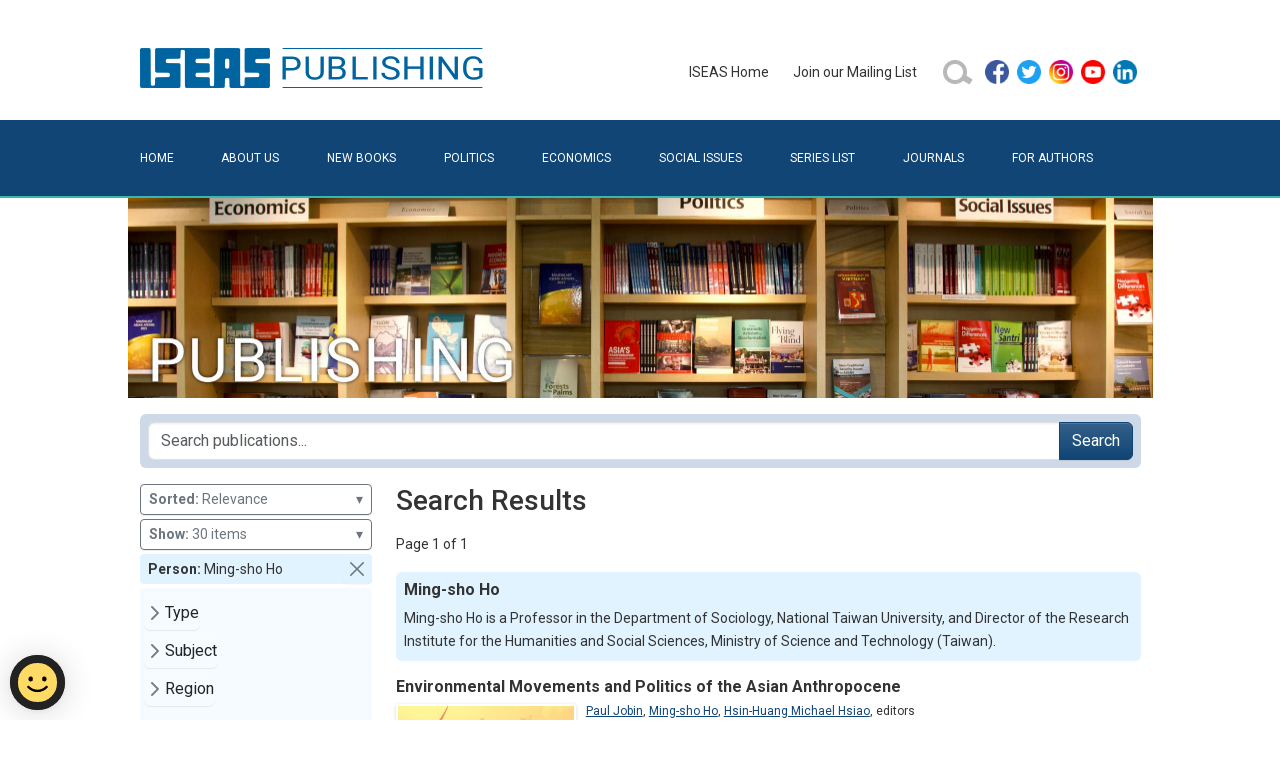

--- FILE ---
content_type: text/html; charset=utf-8
request_url: https://bookshop.iseas.edu.sg/search?limit=30&person=9414&sort=R
body_size: 19183
content:
<!DOCTYPE html>
<html lang="en" data-pgc-master="main.html">

<head>

    <meta charset="utf-8">
    <meta http-equiv="X-UA-Compatible" content="IE=edge">
    <meta name="viewport" content="width=device-width, initial-scale=1, shrink-to-fit=no">

    
    <title>Search Results | ISEAS Publishing</title>
    <meta property="og:title" content="Search Results | ISEAS Publishing">

    
    <meta name="description" content="ISEAS Publishing is a dynamic academic press with more than 40 years’ experience. It is the largest publisher of academic books that focuses on Southeast Asian politics, economics and social issues. Since 1970 it has issued more than 2,000 books and journals, publishing an average of 70 a year.">
    <meta property="og:description" content="ISEAS Publishing is a dynamic academic press with more than 40 years’ experience. It is the largest publisher of academic books that focuses on Southeast Asian politics, economics and social issues. Since 1970 it has issued more than 2,000 books and journals, publishing an average of 70 a year.">
    

    
    <meta property="og:image" content="/iseas-publishing.jpg">
    

    <link href="/bundle.css" rel="stylesheet">
    <link href="/style.css" rel="stylesheet">

    
    <script src="https://assets.wogaa.sg/scripts/wogaa.js"></script>
    

    
    <script async src="https://www.googletagmanager.com/gtag/js?id=UA-23707218-2"></script>
    <script src="/ga.js"></script>
    

    

</head>

<body class="">
<header>
    <div class="container">
        <div class="pb-4 pt-5 row">
            <div class="col-12 col-lg-6 text-center text-lg-start">
                <a href="/" title="ISEAS Publishing Online Bookshop"><img class="x-logo" src="/assets/images/iseas-logo.png" alt="ISEAS Publishing Online Bookshop"></a>
            </div>
            <div class="align-items-center col-12 col-lg-6 d-flex gy-3 gy-lg-0 justify-content-center justify-content-lg-end">
                <ul class="justify-content-center align-items-center d-flex d-inline-block x-primary-menu flex-wrap flex-md-nowrap"><li class="me-4 my-2">
    <a href="https://www.iseas.edu.sg" target="_blank" rel="noopener noreferrer">ISEAS&nbsp;Home</a>
</li>
<li class="me-4 my-2">
    <a href="/mailing-list">Join&nbsp;our&nbsp;Mailing&nbsp;List</a>
</li>
<li class="me-2 my-2">
    <a href="/search">
        <img class="d-block" alt="search icon" src="/assets/images/search-button-01.png" width="32" height="32"/>
    </a>
</li>
<li class="my-2">
    <ul class="p-0">
        <li class="mx-2 mx-md-1">
            <a href="https://facebook.com/pages/ISEAS/297630733174" target="_blank" rel="noopener noreferrer">
                <img class="d-block" alt="facebook icon" src="/assets/images/social/facebook.png" width="24" height="24"/>
            </a>
        </li>
        <li class="mx-2 mx-md-1">
            <a href="https://twitter.com/iseas" target="_blank" rel="noopener noreferrer">
                <img class="d-block" alt="twitter icon" src="/assets/images/social/twitter.png" width="24" height="24"/>
            </a>
        </li>
        <li class="mx-2 mx-md-1">
            <a href="https://www.instagram.com/iseas.yusof.ishak.institute" target="_blank" rel="noopener noreferrer">
                <img class="d-block" alt="instagram icon" src="/assets/images/social/instagram.png" width="24" height="24"/>
            </a>
        </li>
        <li class="mx-2 mx-md-1">
            <a href="https://www.youtube.com/user/TheISEASsingapore" target="_blank" rel="noopener noreferrer">
                <img class="d-block" alt="youtube icon" src="/assets/images/social/youtube.png" width="24" height="24"/>
            </a>
        </li>
        <li class="mx-2 mx-md-1">
            <a href="https://www.linkedin.com/company/institute-of-southeast-asian-studies-iseas-" target="_blank" rel="noopener noreferrer">
                <img class="d-block" alt="linkedin icon" src="/assets/images/social/linkedin.png" width="24" height="24"/>
            </a>
        </li>
    </ul>
</li>
</ul>
            </div>
        </div>
    </div>
    <div class="bg-primary" id="secondary-bar">
        <div class="container">
            <nav class="navbar navbar-dark x-no-gradient navbar-expand-md pb-0 pt-0">
                <div class="container-fluid  pb-2 pb-lg-3 pe-0 ps-0 pt-2 pt-lg-3">
                    <button class="navbar-toggler" type="button" data-bs-toggle="collapse" data-bs-target="#navbarToggler" aria-controls="" aria-expanded="false" aria-label="Toggle navigation">
                        <span class="navbar-toggler-icon"></span>
                    </button>
                    <div class="collapse navbar-collapse" id="navbarToggler">
                        <ul class="flex-column flex-md-row fs-6 me-auto navbar-nav pt-2 pt-md-0 text-uppercase w-100 x-secondary-menu"><li class="flex-md-fill nav-item text-md-left">
    <a class="nav-link x-page-home" href="/">Home</a>
</li>
<li class="flex-md-fill nav-item text-md-left">
    <a class="nav-link x-page-about" href="/about">About&nbsp;Us</a>
</li>
<li class="flex-md-fill nav-item text-md-left">
    <a class="nav-link x-page-new-books" href="/new-books">New&nbsp;Books</a>
</li>
<li class="flex-md-fill nav-item text-md-left">
    <a class="nav-link x-page-politics" href="/search?type_code=book&subject=22">Politics</a>
</li>
<li class="flex-md-fill nav-item text-md-left">
    <a class="nav-link x-page-economics" href="/search?type_code=book&subject=21">Economics</a>
</li>
<li class="flex-md-fill nav-item text-md-left">
    <a class="nav-link x-page-social-issues" href="/search?type_code=book&subject=23">Social&nbsp;Issues</a>
</li>
<li class="flex-md-fill nav-item text-md-left">
    <a class="nav-link x-page-series-list" href="/series-list">Series&nbsp;List</a>
</li>
<li class="flex-md-fill nav-item text-md-left">
    <a class="nav-link x-page-journals" href="/search?type_code=issue&sort=DD">Journals</a>
</li>
<li class="flex-md-fill nav-item text-md-left">
    <a class="nav-link x-page-for-authors" href="/for-authors">For&nbsp;Authors</a>
</li></ul>
                    </div>
                </div>
            </nav>
        </div>
    </div>
    <div class="container ratio d-none d-sm-block" style="background-image: url('/assets/images/banner.jpg'); --bs-aspect-ratio: 20%; background-size: cover; background-position: center bottom;"></div>
</header>
<main><div id="fb-root"></div>
<script async defer crossorigin="anonymous"
        src="https://connect.facebook.net/en_GB/sdk.js#xfbml=1&version=v11.0">
</script>
<!--nonce="rok9DP1J"-->

<div class="container pt-3">
    <div class="row">
        <div class="col-12 d-flex align-items-md-center" >
            <form class="position-relative me-auto flex-fill p-2 rounded-2"
                  style="background-color: #ced9e7" action="/search">
                <div class="input-group">
                    <input type="search" class="form-control ds-input"
                           placeholder="Search publications..." autocomplete="off" spellcheck="false"
                           aria-label="Search publications for..."
                           name="tq" value="" />
                    
                        <input type='hidden' name="limit" value="30"/>
                    
                        <input type='hidden' name="person" value="9414"/>
                    
                    <button class="btn btn-primary" type="submit">Search</button>
                </div>
            </form>
            <button class="btn x-sidebar-toggle d-md-none order-2 ms-2 collapsed" type="button" data-bs-toggle="collapse" data-bs-target="#x-search-controls" aria-controls="x-search-controls" aria-expanded="false" aria-label="Toggle docs navigation">
                <svg xmlns="http://www.w3.org/2000/svg" width="24" height="24" class="bi bi-expand" fill="currentColor" viewBox="0 0 16 16">
                    <title>Expand</title>
                    <path fill-rule="evenodd" d="M1 8a.5.5 0 0 1 .5-.5h13a.5.5 0 0 1 0 1h-13A.5.5 0 0 1 1 8zM7.646.146a.5.5 0 0 1 .708 0l2 2a.5.5 0 0 1-.708.708L8.5 1.707V5.5a.5.5 0 0 1-1 0V1.707L6.354 2.854a.5.5 0 1 1-.708-.708l2-2zM8 10a.5.5 0 0 1 .5.5v3.793l1.146-1.147a.5.5 0 0 1 .708.708l-2 2a.5.5 0 0 1-.708 0l-2-2a.5.5 0 0 1 .708-.708L7.5 14.293V10.5A.5.5 0 0 1 8 10z"></path>
                </svg>
                <svg xmlns="http://www.w3.org/2000/svg" width="24" height="24" class="bi bi-collapse" fill="currentColor" viewBox="0 0 16 16">
                    <title>Collapse</title>
                    <path fill-rule="evenodd" d="M1 8a.5.5 0 0 1 .5-.5h13a.5.5 0 0 1 0 1h-13A.5.5 0 0 1 1 8zm7-8a.5.5 0 0 1 .5.5v3.793l1.146-1.147a.5.5 0 0 1 .708.708l-2 2a.5.5 0 0 1-.708 0l-2-2a.5.5 0 1 1 .708-.708L7.5 4.293V.5A.5.5 0 0 1 8 0zm-.5 11.707l-1.146 1.147a.5.5 0 0 1-.708-.708l2-2a.5.5 0 0 1 .708 0l2 2a.5.5 0 0 1-.708.708L8.5 11.707V15.5a.5.5 0 0 1-1 0v-3.793z"></path>
                </svg>
            </button>
        </div>
    </div>
</div>

<div class="container pt-3">
    <div class="row">

        <div class="col-lg-3 col-md-4 col-sm-12 x-search-sidebar collapse" id="x-search-controls">
            
<div class="mb-1 w-100">
    <button type="button" class="btn btn-sm btn-outline-secondary text-start w-100" data-bs-toggle="dropdown" aria-expanded="false">
        <b>Sorted:</b>&nbsp;Relevance
        <span class="float-end">&blacktriangledown;</span>
    </button>
    <ul class="dropdown-menu dropdown-menu-end">
        
            <li><a class="dropdown-item" href="/search?limit=30&amp;person=9414&amp;sort=R" rel="nofollow">Relevance</a></li>
        
            <li><a class="dropdown-item" href="/search?limit=30&amp;person=9414&amp;sort=TA" rel="nofollow">Title - A to Z</a></li>
        
            <li><a class="dropdown-item" href="/search?limit=30&amp;person=9414&amp;sort=TD" rel="nofollow">Title - Z to A</a></li>
        
            <li><a class="dropdown-item" href="/search?limit=30&amp;person=9414&amp;sort=DD" rel="nofollow">Newest to Oldest</a></li>
        
            <li><a class="dropdown-item" href="/search?limit=30&amp;person=9414&amp;sort=DA" rel="nofollow">Oldest to Newest</a></li>
        
    </ul>
</div>

<div class="mb-1 w-100">
    <button type="button" class="btn btn-sm btn-outline-secondary text-start w-100" data-bs-toggle="dropdown" aria-expanded="false">
        <b>Show:</b>&nbsp;30 items
        <span class="float-end">&blacktriangledown;</span>
    </button>
    <ul class="dropdown-menu dropdown-menu-end">
        
            <li><a class="dropdown-item" href="/search?limit=10&amp;person=9414&amp;sort=R" rel="nofollow">10 items</a></li>
        
            <li><a class="dropdown-item" href="/search?limit=20&amp;person=9414&amp;sort=R" rel="nofollow">20 items</a></li>
        
            <li><a class="dropdown-item" href="/search?limit=40&amp;person=9414&amp;sort=R" rel="nofollow">40 items</a></li>
        
            <li><a class="dropdown-item" href="/search?limit=50&amp;person=9414&amp;sort=R" rel="nofollow">50 items</a></li>
        
    </ul>
</div>


    <div class="p-1 mb-1 d-flex flex-row align-items-center rounded-1 ps-2 pe-0 py-0" style="background-color: #e1f3ff">
        <div class="flex-fill"><strong>Person:&nbsp;</strong>Ming-sho Ho</div>
        <a class="btn btn-sm btn-close p-2 align-self-end" href="/search?limit=30&amp;sort=R" role="button" rel="nofollow"></a>
    </div>


<ul class="list-unstyled py-2 px-1 x-search-facets rounded-1 mb-4 mb-md-2" style="background-color: #f5fbff">
    
        
        <li class="mb-1">
            <button class="btn d-inline-flex align-items-center rounded collapsed py-1 px-0"
                    data-bs-toggle="collapse" data-bs-target="#ff_type_code"
                    aria-expanded="false">Type</button>
            <div class="collapse" id="ff_type_code">
                <ul class="fw-normal pb-1">
                    
                        <li><a href="/search?limit=30&amp;person=9414&amp;sort=R&amp;type_code=book"
                               class="d-inline-flex rounded"
                               rel="nofollow"
                            >Book&nbsp;(1)</a></li>
                    
                </ul>
            </div>
        </li>
    
        
        <li class="mb-1">
            <button class="btn d-inline-flex align-items-center rounded collapsed py-1 px-0"
                    data-bs-toggle="collapse" data-bs-target="#ff_subject"
                    aria-expanded="false">Subject</button>
            <div class="collapse" id="ff_subject">
                <ul class="fw-normal pb-1">
                    
                        <li><a href="/search?limit=30&amp;person=9414&amp;sort=R&amp;subject=23"
                               class="d-inline-flex rounded"
                               rel="nofollow"
                            >Social Issues&nbsp;(1)</a></li>
                    
                </ul>
            </div>
        </li>
    
        
        <li class="mb-1">
            <button class="btn d-inline-flex align-items-center rounded collapsed py-1 px-0"
                    data-bs-toggle="collapse" data-bs-target="#ff_region"
                    aria-expanded="false">Region</button>
            <div class="collapse" id="ff_region">
                <ul class="fw-normal pb-1">
                    
                        <li><a href="/search?limit=30&amp;person=9414&amp;sort=R&amp;region=18"
                               class="d-inline-flex rounded"
                               rel="nofollow"
                            >Asia Pacific&nbsp;(1)</a></li>
                    
                        <li><a href="/search?limit=30&amp;person=9414&amp;sort=R&amp;region=6"
                               class="d-inline-flex rounded"
                               rel="nofollow"
                            >ASEAN&nbsp;(1)</a></li>
                    
                </ul>
            </div>
        </li>
    
        
        
        <li class="mb-1">
            <button class="btn d-inline-flex align-items-center rounded collapsed py-1 px-0"
                    data-bs-toggle="collapse" data-bs-target="#ff_series"
                    aria-expanded="false">Series</button>
            <div class="collapse" id="ff_series">
                <ul class="fw-normal pb-1">
                    
                        <li><a href="/search?limit=30&amp;person=9414&amp;sort=R&amp;series=PIC"
                               class="d-inline-flex rounded"
                               rel="nofollow"
                            >Lectures, Workshops, and Proceedings of International Conferences&nbsp;(1)</a></li>
                    
                </ul>
            </div>
        </li>
    
</ul>
        </div>

        <div class="col-lg-9 col-md-8 col-sm-12 x-block x-search-results">

            <h1 class="fs-3 flex-fill me-4">
                
                Search Results
                
            </h1>

            <div class="d-flex align-items-center my-3">

    

    <span>Page 1 of 1</span>

    

</div>


            

<div class="mb-3">

    <div class="p-2 mb-2 rounded-2" style="background-color: #e1f3ff">
        <h4>Ming-sho Ho</h4>
        <div>Ming-sho Ho is a Professor in the Department of Sociology, National Taiwan University, and Director of the Research Institute for the Humanities and Social Sciences, Ministry of Science and Technology (Taiwan).</div>
    </div>

</div>


            
<div class="x-publication-card mb-4" data-pgc-define="publication-card" data-pgc-define-photo-preview-only data-pgc-define-name="Publication Card">

    <h4><a href="/publication/2497">Environmental Movements and Politics of the Asian Anthropocene</a></h4>

    <div class="d-flex flex-row mb-2">

        <a href="/publication/2497"><img src="/cover/PIC282.jpg" alt="Environmental Movements and Politics of the Asian Anthropocene" class="x-cover-image x-cover-image-frame align-self-start"/></a>

        <div class="x-publication-details flex-fill" style="max-width: 400px;">

            <div class="lh-sm x-fs-card mb-1">
                <a href='/search?limit=30&person=9413&sort=R'>Paul Jobin</a>, <a href='/search?limit=30&person=9414&sort=R'>Ming-sho Ho</a>, <a href='/search?limit=30&person=2293&sort=R'>Hsin-Huang Michael Hsiao</a>, <span class='postfix'>editors</span>
            </div>

            <div class="lh-sm x-fs-card mb-1">
                <strong>Date of publication:</strong>&nbsp;
                <span>2021</span>
            </div>

            <div class="lh-sm x-fs-card mb-1">
                <strong>Publisher:</strong>&nbsp;
                <span>ISEAS – Yusof Ishak Institute</span>
            </div>

            <div class="lh-sm x-fs-card mb-1">
                <strong>Number of pages:</strong>&nbsp;
                <span>374</span>
            </div>

            <div class="lh-sm x-fs-card mb-1">
                <strong>Code:</strong>&nbsp;
                <span>PIC282</span>
            </div>

            

            

            <div class="p-1"></div>

            

        </div>
    </div>

    
    
        <div class="align-items-center d-flex flex-row lh-sm x-fs-card p-1" style="margin-top: -1px; border: 1px solid #e2e2e2;">
            <div>
                <div><strong>Soft Cover</strong></div>
                <div style="color:#8a0101">ISBN:&nbsp;9789814951081</div>
            </div>
            
            
                <a class="btn btn-primary btn-sm ms-auto"
                   href="https://readabook.store/products/9789814951081"
                   target="_blank"
                   role="button">Check&nbsp;Price</a>
            
        </div>
    

    
        <div class="align-items-center d-flex flex-row lh-sm x-fs-card p-1" style="margin-top: -1px; border: 1px solid #e2e2e2;">
            <a class="d-flex flex-row align-items-center" href="/publication/2497#contents">
                <img class="me-2" alt="pdf icon" src="/assets/images/pdf.png" width="16" height="16" />
                <span>Ebook is available</span>
            </a>
        </div>
    



</div>


            <div class="d-flex align-items-center my-3">

    

    <span>Page 1 of 1</span>

    

</div>


        </div>
    </div>
</div></main>
<footer>
    <div class="container  pb-5 pt-5">
        <div class="row">
            <div class="col-12">
                <ul class="nav text-light x-footer-menu"><li class="nav-item x-first-item">
    <a class="nav-link" href="/faq">FAQ</a>
</li>
<li class="nav-item">
    <a class="nav-link" href="https://tech.gov.sg/report_vulnerability">Report&nbsp;Vulnerability</a>
</li>
<li class="nav-item"><a class="nav-link" href="/privacy">Privacy&nbsp;Statement</a></li>
<li class="nav-item">
    <a class="nav-link" href="/contacts">Contact</a>
</li>
<li class="nav-item x-last-item">
    <a class="nav-link" href="/distributors">Distributors</a>
</li></ul>
            </div>
        </div>
        <span class="text-white">Copyright © 2026 ISEAS &ndash; Yusof Ishak Institute</span>
    </div>
</footer>
<script src="/bundle.js"></script>
</body>
</html>


--- FILE ---
content_type: application/javascript
request_url: https://assets.wogaa.sg/sentiments/p-44d8a239.entry.js
body_size: 21943
content:
import{r as t,c as e,h as i,H as o}from"./p-Cyu66Acx.js";import{A as s,V as n}from"./p-BZ-V_I5B.js";import{D as r,u as a,S as c,c as u,o as l,a as f,b as h}from"./p-BixITiRQ.js";import{F as d,s as w}from"./p-qvAfFskY.js";var g;(function(t){t[t["BottomLeft"]=0]="BottomLeft";t[t["BottomRight"]=1]="BottomRight";t[t["MiddleLeft"]=2]="MiddleLeft";t[t["MiddleRight"]=3]="MiddleRight"})(g||(g={}));const C=class{constructor(i){t(this,i);this.connectWindowClose=e(this,"connectWindowClose");this.fetchData=e(this,"fetchData");this.isLoading=false;this.handleRatingClose=()=>{this.connectWindowClose.emit()};this.handleTryAgain=()=>{this.isLoading=true;this.fetchData.emit({trackingId:this.trackingId});setTimeout((()=>{this.isLoading=false}),5e3)}}render(){const t={"wog--tab-view-container":true,"wog--flex":true,"wog--flex-col":true,"wog--items-center":true,"wog--justify-center":true,"wog--px-6":true,"wog--py-4":true,"wog--connection-error":true,"wog--mobile-full-position":true,"wog--position-left-side":this.position===g.MiddleLeft,"wog--position-right-side":this.position===g.MiddleRight,"wog--position-bottom-left":this.position===g.BottomLeft,"wog--position-bottom-right":this.position===g.BottomRight};const e={"wog--button":true,"wog--inline-flex":true,"wog--items-center":true,"wog--opacity-50":this.isLoading,"wog--cursor-pointer":!this.isLoading,"wog--cursor-not-allowed":this.isLoading};const o={backgroundColor:this.design!==r.SmileyFace?this.themeColor:"#333333"};const n={color:this.appearance===s.Light?"white":"#333333"};return i("div",{key:"6aa4bd63159b9299088d8c3ddef5f21ebc5d158d",class:t},i("div",{key:"764bbb821b027c06591a74978b0208942f205d39",class:"wog--w-full wog--px-4"},i("wog-close-button",{key:"8db84eaf691e95afba5d730e8e30ccee64a924c7",onClose:()=>this.handleRatingClose()}),i("div",{key:"7661918078399896b48f8fc582c98ef4c7e62374",class:"wog--flex wog--items-center wog--justify-center"},i("svg",{key:"4e48791f75e0ca8997ba4dbfc144187c5f12c62b",viewBox:"0 0 20 20",fill:"currentColor",class:"wog--h-12 wog--w-12 wog--text-theme-black"},i("path",{key:"4b71fca34082049d84dc4aeee88917312c2ee3f8","fill-rule":"evenodd",d:"M8.257 3.099c.765-1.36 2.722-1.36 3.486 0l5.58 9.92c.75 1.334-.213 2.98-1.742 2.98H4.42c-1.53 0-2.493-1.646-1.743-2.98l5.58-9.92zM11 13a1 1 0 11-2 0 1 1 0 012 0zm-1-8a1 1 0 00-1 1v3a1 1 0 002 0V6a1 1 0 00-1-1z","clip-rule":"evenodd"}))),i("h3",{key:"7488e9224dbd1ce1e9d517dc32ee3ec77b5d17b4",class:"wog--text-foundation wog--base-title wog--satisfaction-animation wog--text-center wog--text-theme-black"},"Sorry, something went wrong."),i("p",{key:"238c30b48db9e90f449f6b61e8a60b21e21cdb98",class:"wog--text-foundation wog--base-title wog--mb-2 wog--text-center wog--font-normal wog--text-theme-black"},"Please check your connection and try again."),i("div",{key:"8592de518198fa00518352a56479be88f316319e",class:"wog--flex wog--items-center wog--justify-center"},i("button",{key:"0d887fa0f9484dcbcfd3b0292d1dcf193ec8fa1c",type:"button",class:e,style:Object.assign(Object.assign({},o),n),disabled:this.isLoading,onClick:this.handleTryAgain},this.isLoading&&i("svg",{key:"6ead0e12ae84697827de17e0621574accfe17d00",class:"wog--animate-spin wog--h-5 wog--w-5 wog--text-current",viewBox:"0 0 24 24",xmlns:"http://www.w3.org/2000/svg",fill:"none"},i("circle",{key:"0c26c6e7a684a1cffe110bdbb57704898e109b33",class:"wog--opacity-25",cx:"12",cy:"12",r:"10",stroke:"currentColor","stroke-width":"4"}),i("path",{key:"b486a5b7b4a2522129110deb21dc429a4bbf6144",class:"wog--opacity-75",fill:"currentColor",d:"M4 12a8 8 0 018-8V0C5.373 0 0 5.373 0 12h4zm2 5.291A7.962 7.962 0 014 12H0c0 3.042 1.135 5.824 3 7.938l3-2.647z"})),i("span",{key:"524543fa7e7cac8d3fdcf3ce382e875dd77dddd2",class:{"wog--pl-2":this.isLoading}},"Try Again")))))}};class b{constructor(){this.MovementName="sentiments.movement.status";this.LeftMovementName="sentiments.position.left";this.TopMovementName="sentiments.position.top";this.RollOutStatusName="sentiments.rollOutStatus";this._hasWidgetMoved=false;this._rollOutStatus=false;this._hasWidgetMoved=window.sessionStorage.getItem(this.MovementName)==="true"||false;const t=window.sessionStorage.getItem(this.LeftMovementName);const e=window.sessionStorage.getItem(this.TopMovementName);const i=window.sessionStorage.getItem(this.RollOutStatusName);if(t){this._left=JSON.parse(t)}if(e){this._top=JSON.parse(e)}if(i){this._rollOutStatus=JSON.parse(i)}}get hasWidgetMoved(){return this._hasWidgetMoved}set hasWidgetMoved(t){this._hasWidgetMoved=t;if(t===null){window.sessionStorage.removeItem(this.MovementName)}else{window.sessionStorage.setItem(this.MovementName,t.toString())}}get left(){return this._left}set left(t){this._left=t;if(t===null){window.sessionStorage.removeItem(this.LeftMovementName)}else{window.sessionStorage.setItem(this.LeftMovementName,t.toString())}}get top(){return this._top}set top(t){this._top=t;if(t===null){window.sessionStorage.removeItem(this.TopMovementName)}else{window.sessionStorage.setItem(this.TopMovementName,t.toString())}}get rollOutStatus(){return this._rollOutStatus}set rollOutStatus(t){this._rollOutStatus=t;window.sessionStorage.setItem(this.RollOutStatusName,t.toString())}}const v=class{constructor(e){t(this,e);this.isMobile=false;this.position=g.BottomLeft;this.floatingButtonState=d.Initial;this.hasPositionChanged=false;this.widgetLocation=new b;this.gapSpace=65;this.handleFloatingButtonEnter=t=>{t.preventDefault();a(this.rollOutSubscription);if(w.get("floatingButtonStateTimeout")){this.floatingButtonState=d.Enter}};this.handleFloatingButtonLeave=t=>{t.preventDefault();if(w.get("floatingButtonStateTimeout")){this.floatingButtonState=d.Leave}}}componentWillLoad(){this.hasPositionChanged=this.widgetLocation.hasWidgetMoved}componentDidLoad(){if(this.isMobile){this.positionReset();this.applyDraggableButton()}else{if(!this.widgetLocation.hasWidgetMoved){this.widgetLocation.hasWidgetMoved=false;this.hasPositionChanged=false}this.handleRollout();a(this.dragSubscription,this.mouseUpSubscription,this.iosTouchForceSubscription,this.orientationChangeSubscription)}}disconnectedCallback(){a(this.rollOutSubscription,this.dragSubscription,this.mouseUpSubscription,this.iosTouchForceSubscription,this.orientationChangeSubscription)}handleScroll(){if(this.isMobile){this.positionReset()}}handleOrientation(){this.widgetLocation.left=null;this.widgetLocation.top=null;this.buttonContainer.removeAttribute("style");this.widgetLocation.hasWidgetMoved=null;this.hasPositionChanged=false}easeInSine(t,e,i,o){const s=i-e;return-s*Math.cos(t/o*(Math.PI/2))+s+e}handleRollout(){const t=this.widgetLocation.rollOutStatus;if(w.get("serviceType")===c.InformationalService&&!t){const t=u.interval(3e3).pipe(l.tap((()=>{this.floatingButtonState=d.Leave})),l.take(1));this.rollOutSubscription=u.interval(6e4).pipe(l.take(1),l.tap((()=>{this.floatingButtonState=d.Enter;this.widgetLocation.rollOutStatus=true})),l.switchMap((()=>t))).subscribe()}}handleSentimentsWithinViewPort(t,e){return t<0?0:t>e-this.gapSpace?e-this.gapSpace:t}getClientSize(t){if(t){const{clientWidth:t}=document.documentElement;const e=window.innerHeight*.01*100;return{clientWidth:t,clientHeight:e}}const{clientWidth:e,clientHeight:i}=document.documentElement;return{clientWidth:e,clientHeight:i}}positionReset(){const t=this.widgetLocation.left;const e=this.widgetLocation.top;const i=10;if(e){this.buttonContainer.style.top=`${e}px`}if(t){const{clientWidth:e}=this.getClientSize(this.isMobile);const o=e/2;const s=t<=o;const n=s?i:e-this.gapSpace;this.buttonContainer.style.left=`${n}px`}}applyDraggableButton(){const t={passive:false};const e=u.fromEvent(document,"touchmove",t).pipe(l.map((t=>{t.preventDefault();return t.touches[0]})));const i=u.fromEvent(this.buttonContainer,"touchend");const o=u.fromEvent(this.buttonContainer,"touchstart",t).pipe(l.map((t=>{const e=t.target.getBoundingClientRect();t.offsetX=t.touches[0].clientX-e.left;t.offsetY=t.touches[0].clientY-e.top;return t})));this.iosTouchForceSubscription=u.fromEvent(document,"touchforcechange",t).subscribe();this.mouseUpSubscription=i.pipe(l.debounceTime(100),l.filter((()=>this.widgetLocation.hasWidgetMoved)),l.map((t=>({middle:this.getClientSize(this.isMobile).clientWidth/2,position:{x:t.changedTouches[0].clientX,y:t.changedTouches[0].clientY}}))),l.switchMap((({middle:t,position:e})=>{const i=e.x<=t;const o=i?10:this.getClientSize(this.isMobile).clientWidth-this.gapSpace;return f(this.easeInSine,e.x,o,300)}))).subscribe((t=>{this.buttonContainer.style.left=`${t}px`;this.widgetLocation.left=t}));const s=o.pipe(l.debounceTime(100),l.switchMap((t=>e.pipe(l.map((e=>{const{clientWidth:i,clientHeight:o}=this.getClientSize(this.isMobile);return{left:this.handleSentimentsWithinViewPort(e.clientX-t.offsetX,i),top:this.handleSentimentsWithinViewPort(e.clientY-t.offsetY,o)}})),l.takeUntil(i)))));this.dragSubscription=s.pipe(l.subscribeOn(u.animationFrameScheduler)).subscribe((t=>{this.hasPositionChanged=true;this.buttonContainer.style.left=`${t.left}px`;this.buttonContainer.style.top=`${t.top}px`;this.widgetLocation.left=t.left;this.widgetLocation.top=t.top;const e=this.widgetLocation.hasWidgetMoved;if(!e){this.widgetLocation.hasWidgetMoved=true;(new h).customTrackEvent({category:"sentiments-mobileview-widget",action:"icon-movement"})}}))}renderText(){if(this.floatingButtonState===d.Enter){return i("h3",{class:"wog--text-foundation wog--base-title wog--floating-text-animation wog--block wog--text-white"},"Help us improve")}return}getRootPosition(t,e){if(t){return{}}return{"wog--float-bottom-left":e===g.BottomLeft,"wog--float-bottom-right":e===g.BottomRight}}render(){let t={};if(!this.isMobile){t={onMouseEnter:this.handleFloatingButtonEnter,onMouseLeave:this.handleFloatingButtonLeave,onfocus:this.handleFloatingButtonEnter,onblur:this.handleFloatingButtonLeave}}const e=this.floatingButtonState===d.Enter;const o=Object.assign({"wog--flex":true,"wog--items-center":true,"wog--justify-center":true,"wog--inline-flex":true,"wog--floating-button":true,"wog--floating-button_hover":e},this.getRootPosition(this.hasPositionChanged,this.position));const s=`${this.widgetLabel} popup`;return i("div",Object.assign({key:"d58588df3e4848fe9ec0b10d6cc5f4c83618dc15",ref:t=>this.buttonContainer=t,class:o},t,{tabIndex:0,role:"button","aria-label":s}),i("wog-icon-smiley-face",{key:"a00bed7bba991b728c9726195c9c25fc71b06cad",exit:e}),this.renderText())}};
/*!
* tabbable 5.3.3
* @license MIT, https://github.com/focus-trap/tabbable/blob/master/LICENSE
*/var p=["input","select","textarea","a[href]","button","[tabindex]:not(slot)","audio[controls]","video[controls]",'[contenteditable]:not([contenteditable="false"])',"details>summary:first-of-type","details"];var m=p.join(",");var y=typeof Element==="undefined";var x=y?function(){}:Element.prototype.matches||Element.prototype.msMatchesSelector||Element.prototype.webkitMatchesSelector;var k=!y&&Element.prototype.getRootNode?function(t){return t.getRootNode()}:function(t){return t.ownerDocument};var H=function t(e,i,o){var s=Array.prototype.slice.apply(e.querySelectorAll(m));if(i&&x.call(e,m)){s.unshift(e)}s=s.filter(o);return s};var O=function t(e,i,o){var s=[];var n=Array.from(e);while(n.length){var r=n.shift();if(r.tagName==="SLOT"){var a=r.assignedElements();var c=a.length?a:r.children;var u=t(c,true,o);if(o.flatten){s.push.apply(s,u)}else{s.push({scope:r,candidates:u})}}else{var l=x.call(r,m);if(l&&o.filter(r)&&(i||!e.includes(r))){s.push(r)}var f=r.shadowRoot||typeof o.getShadowRoot==="function"&&o.getShadowRoot(r);var h=!o.shadowRootFilter||o.shadowRootFilter(r);if(f&&h){var d=t(f===true?r.children:f.children,true,o);if(o.flatten){s.push.apply(s,d)}else{s.push({scope:r,candidates:d})}}else{n.unshift.apply(n,r.children)}}}return s};var S=function t(e,i){if(e.tabIndex<0){if((i||/^(AUDIO|VIDEO|DETAILS)$/.test(e.tagName)||e.isContentEditable)&&isNaN(parseInt(e.getAttribute("tabindex"),10))){return 0}}return e.tabIndex};var T=function t(e,i){return e.tabIndex===i.tabIndex?e.documentOrder-i.documentOrder:e.tabIndex-i.tabIndex};var L=function t(e){return e.tagName==="INPUT"};var j=function t(e){return L(e)&&e.type==="hidden"};var q=function t(e){var i=e.tagName==="DETAILS"&&Array.prototype.slice.apply(e.children).some((function(t){return t.tagName==="SUMMARY"}));return i};var I=function t(e,i){for(var o=0;o<e.length;o++){if(e[o].checked&&e[o].form===i){return e[o]}}};var R=function t(e){if(!e.name){return true}var i=e.form||k(e);var o=function t(e){return i.querySelectorAll('input[type="radio"][name="'+e+'"]')};var s;if(typeof window!=="undefined"&&typeof window.CSS!=="undefined"&&typeof window.CSS.escape==="function"){s=o(window.CSS.escape(e.name))}else{try{s=o(e.name)}catch(t){console.error("Looks like you have a radio button with a name attribute containing invalid CSS selector characters and need the CSS.escape polyfill: %s",t.message);return false}}var n=I(s,e.form);return!n||n===e};var V=function t(e){return L(e)&&e.type==="radio"};var F=function t(e){return V(e)&&!R(e)};var D=function t(e){var i=e.getBoundingClientRect(),o=i.width,s=i.height;return o===0&&s===0};var _=function t(e,i){var o=i.displayCheck,s=i.getShadowRoot;if(getComputedStyle(e).visibility==="hidden"){return true}var n=x.call(e,"details>summary:first-of-type");var r=n?e.parentElement:e;if(x.call(r,"details:not([open]) *")){return true}var a=k(e).host;var c=(a===null||a===void 0?void 0:a.ownerDocument.contains(a))||e.ownerDocument.contains(e);if(!o||o==="full"){if(typeof s==="function"){var u=e;while(e){var l=e.parentElement;var f=k(e);if(l&&!l.shadowRoot&&s(l)===true){return D(e)}else if(e.assignedSlot){e=e.assignedSlot}else if(!l&&f!==e.ownerDocument){e=f.host}else{e=l}}e=u}if(c){return!e.getClientRects().length}}else if(o==="non-zero-area"){return D(e)}return false};var E=function t(e){if(/^(INPUT|BUTTON|SELECT|TEXTAREA)$/.test(e.tagName)){var i=e.parentElement;while(i){if(i.tagName==="FIELDSET"&&i.disabled){for(var o=0;o<i.children.length;o++){var s=i.children.item(o);if(s.tagName==="LEGEND"){return x.call(i,"fieldset[disabled] *")?true:!s.contains(e)}}return true}i=i.parentElement}}return false};var M=function t(e,i){if(i.disabled||j(i)||_(i,e)||q(i)||E(i)){return false}return true};var A=function t(e,i){if(F(i)||S(i)<0||!M(e,i)){return false}return true};var B=function t(e){var i=parseInt(e.getAttribute("tabindex"),10);if(isNaN(i)||i>=0){return true}return false};var N=function t(e){var i=[];var o=[];e.forEach((function(e,s){var n=!!e.scope;var r=n?e.scope:e;var a=S(r,n);var c=n?t(e.candidates):r;if(a===0){n?i.push.apply(i,c):i.push(r)}else{o.push({documentOrder:s,tabIndex:a,item:e,isScope:n,content:c})}}));return o.sort(T).reduce((function(t,e){e.isScope?t.push.apply(t,e.content):t.push(e.content);return t}),[]).concat(i)};var z=function t(e,i){i=i||{};var o;if(i.getShadowRoot){o=O([e],i.includeContainer,{filter:A.bind(null,i),flatten:false,getShadowRoot:i.getShadowRoot,shadowRootFilter:B})}else{o=H(e,i.includeContainer,A.bind(null,i))}return N(o)};var W=function t(e,i){i=i||{};var o;if(i.getShadowRoot){o=O([e],i.includeContainer,{filter:M.bind(null,i),flatten:true,getShadowRoot:i.getShadowRoot})}else{o=H(e,i.includeContainer,M.bind(null,i))}return o};var Z=function t(e,i){i=i||{};if(!e){throw new Error("No node provided")}if(x.call(e,m)===false){return false}return A(i,e)};var $=p.concat("iframe").join(",");var P=function t(e,i){i=i||{};if(!e){throw new Error("No node provided")}if(x.call(e,$)===false){return false}return M(i,e)};
/*!
* focus-trap 6.9.4
* @license MIT, https://github.com/focus-trap/focus-trap/blob/master/LICENSE
*/function Q(t,e){var i=Object.keys(t);if(Object.getOwnPropertySymbols){var o=Object.getOwnPropertySymbols(t);e&&(o=o.filter((function(e){return Object.getOwnPropertyDescriptor(t,e).enumerable}))),i.push.apply(i,o)}return i}function Y(t){for(var e=1;e<arguments.length;e++){var i=null!=arguments[e]?arguments[e]:{};e%2?Q(Object(i),true).forEach((function(e){U(t,e,i[e])})):Object.getOwnPropertyDescriptors?Object.defineProperties(t,Object.getOwnPropertyDescriptors(i)):Q(Object(i)).forEach((function(e){Object.defineProperty(t,e,Object.getOwnPropertyDescriptor(i,e))}))}return t}function U(t,e,i){if(e in t){Object.defineProperty(t,e,{value:i,enumerable:true,configurable:true,writable:true})}else{t[e]=i}return t}var X=function(){var t=[];return{activateTrap:function e(i){if(t.length>0){var o=t[t.length-1];if(o!==i){o.pause()}}var s=t.indexOf(i);if(s===-1){t.push(i)}else{t.splice(s,1);t.push(i)}},deactivateTrap:function e(i){var o=t.indexOf(i);if(o!==-1){t.splice(o,1)}if(t.length>0){t[t.length-1].unpause()}}}}();var G=function t(e){return e.tagName&&e.tagName.toLowerCase()==="input"&&typeof e.select==="function"};var J=function t(e){return e.key==="Escape"||e.key==="Esc"||e.keyCode===27};var K=function t(e){return e.key==="Tab"||e.keyCode===9};var tt=function t(e){return setTimeout(e,0)};var et=function t(e,i){var o=-1;e.every((function(t,e){if(i(t)){o=e;return false}return true}));return o};var it=function t(e){for(var i=arguments.length,o=new Array(i>1?i-1:0),s=1;s<i;s++){o[s-1]=arguments[s]}return typeof e==="function"?e.apply(void 0,o):e};var ot=function t(e){return e.target.shadowRoot&&typeof e.composedPath==="function"?e.composedPath()[0]:e.target};var st=function t(e,i){var o=(i===null||i===void 0?void 0:i.document)||document;var s=Y({returnFocusOnDeactivate:true,escapeDeactivates:true,delayInitialFocus:true},i);var n={containers:[],containerGroups:[],tabbableGroups:[],nodeFocusedBeforeActivation:null,mostRecentlyFocusedNode:null,active:false,paused:false,delayInitialFocusTimer:undefined};var r;var a=function t(e,i,o){return e&&e[i]!==undefined?e[i]:s[o||i]};var c=function t(e){return n.containerGroups.findIndex((function(t){var i=t.container,o=t.tabbableNodes;return i.contains(e)||o.find((function(t){return t===e}))}))};var u=function t(e){var i=s[e];if(typeof i==="function"){for(var n=arguments.length,r=new Array(n>1?n-1:0),a=1;a<n;a++){r[a-1]=arguments[a]}i=i.apply(void 0,r)}if(i===true){i=undefined}if(!i){if(i===undefined||i===false){return i}throw new Error("`".concat(e,"` was specified but was not a node, or did not return a node"))}var c=i;if(typeof i==="string"){c=o.querySelector(i);if(!c){throw new Error("`".concat(e,"` as selector refers to no known node"))}}return c};var l=function t(){var e=u("initialFocus");if(e===false){return false}if(e===undefined){if(c(o.activeElement)>=0){e=o.activeElement}else{var i=n.tabbableGroups[0];var s=i&&i.firstTabbableNode;e=s||u("fallbackFocus")}}if(!e){throw new Error("Your focus-trap needs to have at least one focusable element")}return e};var f=function t(){n.containerGroups=n.containers.map((function(t){var e=z(t,s.tabbableOptions);var i=W(t,s.tabbableOptions);return{container:t,tabbableNodes:e,focusableNodes:i,firstTabbableNode:e.length>0?e[0]:null,lastTabbableNode:e.length>0?e[e.length-1]:null,nextTabbableNode:function t(e){var o=arguments.length>1&&arguments[1]!==undefined?arguments[1]:true;var n=i.findIndex((function(t){return t===e}));if(n<0){return undefined}if(o){return i.slice(n+1).find((function(t){return Z(t,s.tabbableOptions)}))}return i.slice(0,n).reverse().find((function(t){return Z(t,s.tabbableOptions)}))}}}));n.tabbableGroups=n.containerGroups.filter((function(t){return t.tabbableNodes.length>0}));if(n.tabbableGroups.length<=0&&!u("fallbackFocus")){throw new Error("Your focus-trap must have at least one container with at least one tabbable node in it at all times")}};var h=function t(e){if(e===false){return}if(e===o.activeElement){return}if(!e||!e.focus){t(l());return}e.focus({preventScroll:!!s.preventScroll});n.mostRecentlyFocusedNode=e;if(G(e)){e.select()}};var d=function t(e){var i=u("setReturnFocus",e);return i?i:i===false?false:e};var w=function t(e){var i=ot(e);if(c(i)>=0){return}if(it(s.clickOutsideDeactivates,e)){r.deactivate({returnFocus:s.returnFocusOnDeactivate&&!P(i,s.tabbableOptions)});return}if(it(s.allowOutsideClick,e)){return}e.preventDefault()};var g=function t(e){var i=ot(e);var o=c(i)>=0;if(o||i instanceof Document){if(o){n.mostRecentlyFocusedNode=i}}else{e.stopImmediatePropagation();h(n.mostRecentlyFocusedNode||l())}};var C=function t(e){var i=ot(e);f();var o=null;if(n.tabbableGroups.length>0){var r=c(i);var a=r>=0?n.containerGroups[r]:undefined;if(r<0){if(e.shiftKey){o=n.tabbableGroups[n.tabbableGroups.length-1].lastTabbableNode}else{o=n.tabbableGroups[0].firstTabbableNode}}else if(e.shiftKey){var l=et(n.tabbableGroups,(function(t){var e=t.firstTabbableNode;return i===e}));if(l<0&&(a.container===i||P(i,s.tabbableOptions)&&!Z(i,s.tabbableOptions)&&!a.nextTabbableNode(i,false))){l=r}if(l>=0){var d=l===0?n.tabbableGroups.length-1:l-1;var w=n.tabbableGroups[d];o=w.lastTabbableNode}}else{var g=et(n.tabbableGroups,(function(t){var e=t.lastTabbableNode;return i===e}));if(g<0&&(a.container===i||P(i,s.tabbableOptions)&&!Z(i,s.tabbableOptions)&&!a.nextTabbableNode(i))){g=r}if(g>=0){var C=g===n.tabbableGroups.length-1?0:g+1;var b=n.tabbableGroups[C];o=b.firstTabbableNode}}}else{o=u("fallbackFocus")}if(o){e.preventDefault();h(o)}};var b=function t(e){if(J(e)&&it(s.escapeDeactivates,e)!==false){e.preventDefault();r.deactivate();return}if(K(e)){C(e);return}};var v=function t(e){var i=ot(e);if(c(i)>=0){return}if(it(s.clickOutsideDeactivates,e)){return}if(it(s.allowOutsideClick,e)){return}e.preventDefault();e.stopImmediatePropagation()};var p=function t(){if(!n.active){return}X.activateTrap(r);n.delayInitialFocusTimer=s.delayInitialFocus?tt((function(){h(l())})):h(l());o.addEventListener("focusin",g,true);o.addEventListener("mousedown",w,{capture:true,passive:false});o.addEventListener("touchstart",w,{capture:true,passive:false});o.addEventListener("click",v,{capture:true,passive:false});o.addEventListener("keydown",b,{capture:true,passive:false});return r};var m=function t(){if(!n.active){return}o.removeEventListener("focusin",g,true);o.removeEventListener("mousedown",w,true);o.removeEventListener("touchstart",w,true);o.removeEventListener("click",v,true);o.removeEventListener("keydown",b,true);return r};r={get active(){return n.active},get paused(){return n.paused},activate:function t(e){if(n.active){return this}var i=a(e,"onActivate");var s=a(e,"onPostActivate");var r=a(e,"checkCanFocusTrap");if(!r){f()}n.active=true;n.paused=false;n.nodeFocusedBeforeActivation=o.activeElement;if(i){i()}var c=function t(){if(r){f()}p();if(s){s()}};if(r){r(n.containers.concat()).then(c,c);return this}c();return this},deactivate:function t(e){if(!n.active){return this}var i=Y({onDeactivate:s.onDeactivate,onPostDeactivate:s.onPostDeactivate,checkCanReturnFocus:s.checkCanReturnFocus},e);clearTimeout(n.delayInitialFocusTimer);n.delayInitialFocusTimer=undefined;m();n.active=false;n.paused=false;X.deactivateTrap(r);var o=a(i,"onDeactivate");var c=a(i,"onPostDeactivate");var u=a(i,"checkCanReturnFocus");var l=a(i,"returnFocus","returnFocusOnDeactivate");if(o){o()}var f=function t(){tt((function(){if(l){h(d(n.nodeFocusedBeforeActivation))}if(c){c()}}))};if(l&&u){u(d(n.nodeFocusedBeforeActivation)).then(f,f);return this}f();return this},pause:function t(){if(n.paused||!n.active){return this}n.paused=true;m();return this},unpause:function t(){if(!n.paused||!n.active){return this}n.paused=false;f();p();return this},updateContainerElements:function t(e){var i=[].concat(e).filter(Boolean);n.containers=i.map((function(t){return typeof t==="string"?o.querySelector(t):t}));if(n.active){f()}return this}};r.updateContainerElements(e);return r};const nt=class{constructor(i){t(this,i);this.feedbackCancel=e(this,"feedbackCancel");this.feedbackSubmit=e(this,"feedbackSubmit");this.isValid=false;this.requiredQuestions=[];this.preparedQuestions=[];this.trap=st("",{});this.trapActivate=()=>{if(!this.trap.active){this.trap.activate()}};this.trapDeactivate=()=>{if(this.trap.active){this.trap.deactivate()}};this.handleCancel=()=>{this.feedbackCancel.emit()};this.handleValidStatusChange=t=>{const{status:e,responses:i}=t.detail;this.isValid=e;this.responses=i};this.handleSubmit=t=>{t.preventDefault();if(this.isValid){this.trapDeactivate();const t=this.responses.map((({index:t,questionId:e,questionType:i,value:o,displayedOptions:s})=>s?{questionNumber:t,questionId:e,questionType:i,response:o,displayedOptions:s}:{questionNumber:t,questionId:e,questionType:i,response:o}));this.feedbackSubmit.emit({values:t})}}}handleKeyDown(t){if(t.key==="Escape"){t.preventDefault();this.handleCancel()}}componentWillLoad(){this.preparedQuestions=this.questions.filter((t=>t.questionSegment===this.segment)).sort(((t,e)=>t.index-e.index));const{registry:t,requiredQuestions:e}=this.getRegistry(this.preparedQuestions);this.registry=t;this.requiredQuestions=e}componentDidLoad(){this.trap=st(this.feedbackContainer,{allowOutsideClick:true,clickOutsideDeactivates:true,escapeDeactivates:false,initialFocus:this.feedbackContainer,fallbackFocus:this.feedbackContainer,onPostActivate:()=>{this.trapDeactivate();document.body.focus()}});this.trapActivate()}getRegistry(t){const e={};let i=[];for(const o of t){const{hasOther:t,index:s,questionId:r,questionType:a,isRequired:c}=o;e[r]={hasOther:t,index:s,questionId:r,questionType:a,isRequired:c,isValid:n.None,value:null};i=c?[...i,r]:i}return{registry:e,requiredQuestions:i}}render(){const t={"wog--tab-view-container":true,"wog--flex":true,"wog--flex-col":true,"wog--modern-feedback-custom":true,"wog--mobile-full-position":true,"wog--position-left-side":this.position===g.MiddleLeft,"wog--position-right-side":this.position===g.MiddleRight,"wog--position-bottom-left":this.position===g.BottomLeft,"wog--position-bottom-right":this.position===g.BottomRight};const e={"wog--button":true,"wog--float-right":true,"wog--cursor-pointer":this.isValid,"wog--opacity-50":!this.isValid,"wog--cursor-not-allowed":!this.isValid};const o={backgroundColor:this.design!==r.SmileyFace?this.themeColor:"#333333"};const n={color:this.appearance===s.Light?"white":"#333333"};const a={width:"inherit",minWidth:"auto",minHeight:"40px"};return i("div",{key:"a17fb283b71f27cfdc1c7f0cd65893efd6257ecd",class:t,ref:t=>this.feedbackContainer=t,tabIndex:0,role:"group","aria-roledescription":"Sentiments widget popup","aria-labelledby":"wogFeedbackHeading"},i("wog-close-button",{key:"7bee2c36b68f1e2b78fef19d3d4251b4c085eda1",isWhite:this.appearance===s.Light,onClose:this.handleCancel}),i("div",{key:"fdb1329d3a5c57d6fb6aba4556aeaa7e6405351a",class:"wog--flex wog--items-center wog--justify-center wog--p-4",style:o},i("h3",{key:"8f2c1adced56156fcaea0cc2d34e206718a5943b",id:"wogFeedbackHeading",class:"wog--text-foundation wog--base-title wog--text-lg wog--font-normal",style:n},"Tell us more")),i("form",{key:"469e4add54e3b6de0b3a12d5ea5d4e025f1c5c26",novalidate:true,"aria-label":"Add a feedback",name:"wogSentimentsForm",class:"wog--flex wog--h-full wog--flex-col wog--justify-between",style:a,onSubmit:this.handleSubmit},i("div",{key:"efd3154dce4e0f0092a60cef87210dce6e72ffce",class:"wog--overflow-y-auto wog--px-4 wog--pb-4 wog--text-left"},i("wog-dynamic-form",{key:"4fb2864fd4a62f1c602f93be21dd8c10e81683ee",onValidStatusChange:this.handleValidStatusChange,questions:this.preparedQuestions,registry:this.registry,requiredQuestions:this.requiredQuestions})),i("div",{key:"10dc542eac9f82c9bf64392c8c42c55348c17e6e",class:"wog--px-4 wog--py-2"},i("button",{key:"404223b7db898729e040c3349486ffba35f0d203",tabIndex:0,type:"submit",id:"wogSubmitForm",disabled:!this.isValid,style:Object.assign(Object.assign({},o),n),class:e},"SUBMIT"))))}};const rt=class{constructor(i){t(this,i);this.feedbackCancel=e(this,"feedbackCancel");this.wizardComplete=e(this,"wizardComplete");this.questionComplete=e(this,"questionComplete");this.requiredQuestions=[];this.currentStep=0;this.validateStatus=false;this.handleCancel=()=>{this.feedbackCancel.emit()};this.handleSubmit=t=>{t.preventDefault();if(this.validateStatus){const t=this.responses.map((({index:t,questionId:e,questionType:i,value:o})=>({questionNumber:t,questionId:e,questionType:i,response:o})));this.questionComplete.emit({values:t});this.moveToNextStep();this.clearFormStatus()}};this.handleSkip=()=>{const t=this.currentQuestions.map((({index:t,questionId:e,questionType:i})=>({questionNumber:t,questionId:e,questionType:i,response:null})));this.questionComplete.emit({values:t});this.moveToNextStep();this.clearFormStatus()};this.handleValidStatusChange=t=>{this.validateStatus=t.detail.status;this.responses=t.detail.responses}}componentWillLoad(){this.listOfQuestions=this.questions.filter((t=>t.questionSegment===this.segment)).sort(((t,e)=>t.index-e.index));this.currentQuestions=[this.listOfQuestions[this.currentStep]];const{registry:t,requiredQuestions:e}=this.getRegistry(this.currentQuestions);this.registry=t;this.requiredQuestions=e}getRegistry(t){const e={};let i=[];for(const o of t){const{hasOther:t,index:s,questionId:n,questionType:r,isRequired:a}=o;e[n]={hasOther:t,index:s,questionId:n,questionType:r,isRequired:a,isValid:false,value:null};i=a?[...i,n]:i}return{registry:e,requiredQuestions:i}}moveToNextStep(){if(this.currentStep+1<this.listOfQuestions.length){this.currentStep=this.currentStep+1;this.currentQuestions=[this.listOfQuestions[this.currentStep]];const{registry:t,requiredQuestions:e}=this.getRegistry(this.currentQuestions);this.registry=t;this.requiredQuestions=e}else{this.wizardComplete.emit()}}clearFormStatus(){this.validateStatus=false}renderQuestion(t){const e={backgroundColor:this.themeColor,color:this.appearance===s.Light?"white":"#333333"};return[i("div",{class:"wog--w-full"},i("wog-dynamic-form",{onValidStatusChange:this.handleValidStatusChange,registry:this.registry,requiredQuestions:this.requiredQuestions,questions:t})),i("div",{class:"wog--flex wog--w-full wog--items-center wog--justify-between wog--pt-4"},i("div",null,i("p",{class:"wog--text-foundation"},this.currentStep+1," of ",this.listOfQuestions.length)),i("div",{class:"wog--flex wog--items-center wog--justify-around"},!t[0].isRequired&&i("button",{type:"button",class:"wog--mx-5 wog--border-0 wog--bg-transparent wog--text-lg wog--font-bold",onClick:this.handleSkip},"Skip"),i("button",{type:"submit",id:"wogSubmitForm",onClick:this.handleSubmit,disabled:!this.validateStatus,style:e,class:{"wog--button":true,"wog--cursor-pointer":this.validateStatus,"wog--opacity-50":!this.validateStatus,"wog--cursor-not-allowed":!this.validateStatus}},"NEXT")))]}render(){const{currentQuestions:t}=this;return i(o,{key:"13ee19c670fb17af8b913202ca36be3eec185fa2",class:"wog--tab-view-container wog--questions-custom wog--mobile-full-position wog--flex wog--flex-col"},i("wog-close-button",{key:"8b3de2e0579e7e79d1fbb5c74f15ecc39b6b91d5",isWhite:false,onClose:this.handleCancel}),i("div",{key:"459cbc8e9c8ee439b82323ec5c33952c877be298",class:"wog--question-animation wog--flex wog--flex-col wog--items-center wog--justify-center wog--py-4 wog--px-4"},this.renderQuestion(t)))}};var at;(function(t){t[t["Numerical"]=0]="Numerical";t[t["Emoji"]=1]="Emoji";t[t["Star"]=2]="Star"})(at||(at={}));var ct;(function(t){t["ApplicationOrRenewal"]="application_or_renewal";t["Registration"]="registration";t["BookingsOrAppointments"]="bookings_or_appointments";t["SubscriptionOrNotification"]="subscription_or_notification";t["Others"]="others";t["FeedbackOrContactForm"]="feedback_or_contact_form";t["Payment"]="payment";t["InformationalService"]="informational_service"})(ct||(ct={}));var ut;(function(t){t[t["Rating"]=0]="Rating";t[t["Responded"]=1]="Responded"})(ut||(ut={}));const lt=class{constructor(i){t(this,i);this.ratingClose=e(this,"ratingClose");this.ratingSubmit=e(this,"ratingSubmit");this.ratingSubmitAnimationComplete=e(this,"ratingSubmitAnimationComplete");this.satisfactionState=ut.Rating;this.isFeedbackButtonActive=false;this.trap=st("",{});this.tsAbQuestionTesting=w.get("tsAbQuestionTesting");this.trapActivate=()=>{if(!this.trap.active){this.trap.activate()}};this.trapDeactivate=()=>{if(this.trap.active){this.trap.deactivate()}};this.onFeedbackSubmit=t=>{this.trapDeactivate();this.satisfactionState=ut.Responded;const{values:e}=t.detail;this.ratedValue=parseInt(e[0]);this.ratingSubmit.emit({value:this.ratedValue});this.ratingSubmitAnimationComplete.emit()};this.onRatingClose=()=>{this.ratingClose.emit()};this.renderRatingQuestion=(t,e)=>{if(t===c.InformationalService){return"Rate your experience with this website"}else{switch(e){case ct.ApplicationOrRenewal:return"How easy was it for you to complete this application process?";case ct.Payment:return"How easy was it for you to make this payment?";case ct.BookingsOrAppointments:return"How easy was it for you to book this appointment?";case ct.InformationalService:return"How easy was it to find what you need?";default:return this.tsAbQuestionTesting?"Rate your satisfaction with this transaction":"Rate your experience with this transaction"}}}}componentDidLoad(){setTimeout((()=>{this.isFeedbackButtonActive=true;this.trap=st(this.ratingContainer,{allowOutsideClick:true,clickOutsideDeactivates:true,escapeDeactivates:false,initialFocus:this.ratingDummyContainer,onPostActivate:()=>{this.trapDeactivate();document.body.focus()}});this.trapActivate()}),300)}renderSvg(){return i("svg",{fill:"none",class:"wog--h-12 wog--w-12",viewBox:"0 0 64 64",xmlns:"http://www.w3.org/2000/svg"},i("path",{"clip-rule":"evenodd",d:"m32 64c17.6731 0 32-14.3269 32-32s-14.3269-32-32-32-32 14.3269-32 32 14.3269 32 32 32z",fill:"#333","fill-rule":"evenodd"}),i("path",{d:"m55 32c0 12.6829-10.3171 23-23 23s-23-10.3171-23-23 10.3171-23 23-23 23 10.3171 23 23",fill:"#fddc67"}),i("g",{fill:"#333"},i("path",{d:"m32.0001 45.3243c-5.0397 0-10.0104-2.002-13.8075-6.0062-.6214-.6904-.6214-1.726 0-2.4164.6213-.6904 1.6569-.6904 2.2782 0 6.3515 6.6277 16.7072 6.6967 23.0587 0 .6213-.6904 1.6569-.6904 2.2782 0 .6214.6904.6214 1.726 0 2.4164-3.7971 4.0042-8.8368 6.0062-13.8076 6.0062"}),i("path",{d:"m22.6102 30.5502c-1.6569 0-2.9686-1.1736-2.9686-2.5544v-1.7259c0-1.4498 1.3117-2.5544 2.9686-2.5544s2.9687 1.1736 2.9687 2.5544v1.7259c0 1.3808-1.3118 2.5544-2.9687 2.5544"}),i("path",{d:"m41.3895 30.5502c-1.6569 0-2.9686-1.1736-2.9686-2.5544v-1.7259c0-1.4498 1.3117-2.5544 2.9686-2.5544s2.9687 1.1736 2.9687 2.5544v1.7259c0 1.3808-1.3808 2.5544-2.9687 2.5544"})))}renderRatingField(t){if(t.ratingScaleDesign===at.Numerical){return i("wog-linear-scale-field",{name:"stranded-linear-scale",themeColor:t.themeColor,appearance:t.appearance,highScale:6,lowScale:1,isDisabled:!this.isFeedbackButtonActive,onValueSubmit:this.onFeedbackSubmit,customTabIndex:0})}if(t.ratingScaleDesign===at.Emoji){return i("wog-emoji-rating-scale-field",{name:"stranded-linear-scale",themeColor:t.themeColor,appearance:t.appearance,isDisabled:!this.isFeedbackButtonActive,onValueSubmit:this.onFeedbackSubmit,customTabIndex:0})}if(t.ratingScaleDesign===at.Star){return i("wog-star-rating-scale-field",{name:"stranded-linear-scale",themeColor:t.themeColor,appearance:t.appearance,highScale:6,lowScale:1,isDisabled:!this.isFeedbackButtonActive,onValueSubmit:this.onFeedbackSubmit,customTabIndex:0})}}renderConditionalView(t,e,o){if(t===ut.Rating){const t={"wog--box-border":true,"wog--w-full":true,"wog--px-2":true};const s={"wog--px-2":e.ratingScaleDesign===at.Emoji||e.ratingScaleDesign===at.Star,"wog--px-4":e.ratingScaleDesign===at.Numerical};return i("div",{class:t,tabIndex:0,ref:t=>this.ratingContainer=t,role:"group"},i("wog-close-button",{onClose:this.onRatingClose,customAriaLabel:"Close rating popup"}),i("div",{tabIndex:0,ref:t=>this.ratingDummyContainer=t,role:"group","aria-roledescription":"Sentiments widget popup","aria-labelledby":"rating-heading"}),i("h4",{id:"rating-heading",class:"wog--text-foundation wog--base-title wog--satisfaction-animation wog--text-center wog--text-sm wog--text-theme-black","aria-label":o},o),i("div",{class:s},this.renderRatingField(e)))}if(e.design===r.SmileyFace){return i("div",{class:"wog--flex wog--items-center wog--justify-center wog--py-6",role:"alert"},this.renderSvg(),i("h3",{class:"wog--text-foundation wog--base-title wog--m-0 wog--ml-3 wog--text-gray-800"},"Thank you! Tell us more."))}return i("div",{role:"alert"},i("h3",{class:"wog--text-foundation  wog--base-title wog--text-center wog--text-gray-800"},"Thank you! Tell us more."))}render(){const t=w.get("configuration");const e=w.get("serviceType");const o=w.get("transactionalServiceType");const s={"wog--tab-view-container":true,"wog--flex":true,"wog--flex-col":true,"wog--items-center":true,"wog--justify-center":true,"wog--px-6":true,"wog--py-4":true,"wog--rating-custom":true,"wog--mobile-full-position":true,"wog--position-left-side":t.position===g.MiddleLeft,"wog--position-right-side":t.position===g.MiddleRight,"wog--position-bottom-left":t.position===g.BottomLeft,"wog--position-bottom-right":t.position===g.BottomRight};const n=this.renderRatingQuestion(e,o);return i("div",{key:"234cd0cf15c56f97b52ef7b5740acd5e2460edf5",class:s},this.renderConditionalView(this.satisfactionState,t,n))}};const ft=class{constructor(i){t(this,i);this.surveyActionComplete=e(this,"surveyActionComplete");this.trap=st("",{});this.ctsgUrl="https://www.crowdtask.gov.sg/survey/private/";this.trapActivate=()=>{if(!this.trap.active){this.trap.activate()}};this.trapDeactivate=()=>{if(this.trap.active){this.trap.deactivate()}};this.handleCancel=()=>{this.trapDeactivate();this.surveyActionComplete.emit()};this.handleSubmit=t=>{t.preventDefault();this.trapDeactivate();const e=Math.floor(Math.random()*this.surveyIds.length);const i=this.surveyIds[e];const o=`${this.ctsgUrl}${i.surveyId}?metadata-sentiment-id=${this.sentimentsId}`;window.open(o,"_blank").focus();this.surveyActionComplete.emit()}}componentDidLoad(){this.trap=st(this.feedbackContainer,{allowOutsideClick:true,clickOutsideDeactivates:true,escapeDeactivates:false,initialFocus:this.feedbackContainer,fallbackFocus:this.feedbackContainer,onPostActivate:()=>{this.trapDeactivate();document.body.focus()}});this.trapActivate()}renderBody(t,e){return i("div",{class:"wog--overflow-y-auto wog--px-4 wog--pb-4 wog--text-left"},i("div",{class:"wog--pt-8 wog--pb-2"},i("svg",{width:"200",height:"27",viewBox:"0 0 200 27",fill:"none",xmlns:"http://www.w3.org/2000/svg"},i("g",{"clip-path":"url(#clip0_176_753)"},i("path",{"fill-rule":"evenodd","clip-rule":"evenodd",d:"M8.56393 12.4809C5.97873 12.4809 3.88288 14.732 3.88254 17.5076C3.88254 20.2843 5.97839 22.535 8.56393 22.535C10.0326 22.535 11.3418 21.808 12.1999 20.6718H16.2934C15.0773 23.8831 12.0716 26.1587 8.55007 26.1587C3.95298 26.1587 0.226562 22.2855 0.226562 17.5079C0.226562 12.7305 3.95298 8.85725 8.55007 8.85725C12.0716 8.85725 15.0773 11.1329 16.2934 14.3441H12.1999C11.3415 13.2082 10.0323 12.4809 8.56393 12.4809ZM32.6963 14.4985C32.6963 16.5745 31.4098 18.3576 29.5666 19.1534L35.2642 26.0684L30.7373 26.1594L25.5564 19.5987H25.2123V26.1594H21.2898V9.39816H27.4152C30.3319 9.39816 32.6963 11.6816 32.6963 14.4985ZM26.9943 12.6948H25.2127V16.3028H26.9943C28.0261 16.3028 28.8623 15.4954 28.8623 14.4988C28.8623 13.5023 28.0258 12.6948 26.9943 12.6948ZM56.5301 14.3447C56.906 15.325 57.1146 16.3914 57.1153 17.5099C57.1153 18.6271 56.9067 19.6936 56.5307 20.6738H56.5362C56.5189 20.7189 56.4976 20.7617 56.4796 20.8066C56.442 20.9004 56.4017 20.9926 56.3611 21.0849C56.3086 21.2026 56.2544 21.3187 56.1972 21.4335C56.1511 21.5258 56.1044 21.6177 56.0553 21.7082C56.0133 21.7854 55.9707 21.862 55.9266 21.9378C55.8687 22.0366 55.8088 22.1337 55.7475 22.2302C55.6845 22.3289 55.6198 22.4261 55.5531 22.5223C55.4962 22.6046 55.4383 22.6861 55.3787 22.7659C55.3265 22.8356 55.2741 22.9049 55.2199 22.9729C55.1423 23.0704 55.0624 23.1655 54.9811 23.2594C54.909 23.3425 54.8352 23.4236 54.76 23.5037C54.6963 23.5718 54.632 23.6388 54.5663 23.7045C54.5033 23.7673 54.4403 23.8301 54.3757 23.8909C54.2683 23.9917 54.1589 24.0904 54.0465 24.1856C53.9791 24.2425 53.9093 24.2968 53.8403 24.3517C53.7705 24.407 53.7004 24.4613 53.6293 24.5143C53.5571 24.5679 53.485 24.6219 53.4112 24.6732C53.2906 24.757 53.1681 24.8377 53.0434 24.9153C52.9679 24.9624 52.8907 25.0065 52.8135 25.051C52.7346 25.0964 52.6553 25.1406 52.5751 25.1834C52.4985 25.2243 52.4223 25.2658 52.3445 25.3045C52.2097 25.3715 52.0725 25.434 51.934 25.4935C51.8565 25.5265 51.7779 25.5576 51.6993 25.5883C51.6029 25.6262 51.5053 25.6622 51.4071 25.6966C51.3357 25.7214 51.2649 25.7479 51.1924 25.7711C51.0397 25.8199 50.8846 25.863 50.7281 25.9029C50.6567 25.9212 50.5849 25.9376 50.5127 25.954C50.3837 25.9831 50.2537 26.0092 50.1223 26.0324C50.0711 26.0413 50.0211 26.0524 49.9699 26.0602C49.7941 26.0877 49.616 26.1076 49.4369 26.124C49.38 26.1292 49.3227 26.1335 49.2652 26.1374C49.0813 26.1505 48.8961 26.159 48.7091 26.1597C48.7034 26.1597 48.6983 26.1603 48.6912 26.1603H48.6837C48.678 26.1603 48.6726 26.1597 48.6671 26.1597C48.4802 26.159 48.295 26.1502 48.1111 26.1374C48.0535 26.1335 47.9963 26.1292 47.9391 26.124C47.7599 26.108 47.5821 26.0877 47.4064 26.0602C47.3549 26.052 47.3048 26.041 47.2537 26.0321C47.1226 26.0089 46.9926 25.9831 46.8635 25.9536C46.7911 25.9373 46.7193 25.9209 46.6479 25.9026C46.4917 25.8627 46.3366 25.8195 46.1839 25.7708C46.1114 25.7479 46.0407 25.7214 45.9689 25.6963C45.8707 25.6619 45.7735 25.6262 45.6769 25.5883C45.5984 25.5576 45.5198 25.5268 45.4423 25.4935C45.3034 25.434 45.1666 25.3715 45.0319 25.3048C44.9539 25.2661 44.8777 25.2243 44.8009 25.1834C44.7209 25.1406 44.6417 25.0968 44.5631 25.0513C44.4856 25.0065 44.4084 24.9624 44.3325 24.9153C44.2079 24.8377 44.0857 24.7573 43.9655 24.6736C43.8913 24.6219 43.8191 24.5679 43.7467 24.5139C43.6759 24.461 43.6058 24.407 43.5367 24.3521C43.4673 24.2968 43.3975 24.2425 43.3298 24.1853C43.2177 24.0901 43.1083 23.9917 43.001 23.8909C42.936 23.8298 42.8727 23.767 42.8097 23.7038C42.7443 23.6384 42.6803 23.5718 42.617 23.504C42.5411 23.4229 42.4663 23.3412 42.3935 23.2571C42.3129 23.1639 42.2337 23.0698 42.1568 22.9729C42.1026 22.9045 42.0497 22.8349 41.9976 22.7649C41.938 22.6851 41.8808 22.6043 41.8239 22.5226C41.7565 22.4257 41.6911 22.3277 41.6278 22.2279C41.5669 22.1321 41.5073 22.0356 41.45 21.9375C41.4057 21.8616 41.363 21.7847 41.321 21.7073C41.2723 21.6173 41.2259 21.5261 41.1801 21.4341C41.1225 21.3187 41.0677 21.2016 41.0152 21.0829C40.9746 20.9913 40.9349 20.8998 40.8973 20.8066C40.8791 20.7617 40.8577 20.7186 40.8405 20.6735H40.8462C40.4703 19.6933 40.2617 18.6268 40.2617 17.5096C40.2617 16.3924 40.4703 15.3259 40.8462 14.3458H40.8408C40.8581 14.3006 40.8794 14.2574 40.8973 14.2127C40.9349 14.1194 40.9749 14.0272 41.0155 13.9356C41.068 13.8172 41.1229 13.7005 41.1801 13.5854C41.2259 13.4931 41.2726 13.4016 41.3213 13.3113C41.363 13.2338 41.406 13.1573 41.45 13.0814C41.5076 12.9826 41.5675 12.8858 41.6285 12.7897C41.6915 12.6905 41.7565 12.5931 41.8235 12.4966C41.8808 12.4145 41.9383 12.3334 41.9979 12.2536C42.0501 12.1836 42.1026 12.1143 42.1568 12.0463C42.234 11.9488 42.3139 11.8537 42.3952 11.7601C42.4673 11.6771 42.5415 11.596 42.6167 11.5155C42.6803 11.4478 42.7447 11.3807 42.8103 11.315C42.8733 11.2522 42.9363 11.1894 43.001 11.1286C43.1087 11.0279 43.2181 10.9291 43.3305 10.8339C43.3979 10.777 43.4677 10.7227 43.5367 10.6678C43.6061 10.6125 43.6763 10.5585 43.7474 10.5055C43.8199 10.452 43.8916 10.398 43.9658 10.3463C44.086 10.2623 44.2086 10.1818 44.3332 10.1043C44.4087 10.0572 44.4859 10.013 44.5631 9.96852C44.6417 9.92311 44.7209 9.87891 44.8012 9.83611C44.8781 9.7952 44.9543 9.75334 45.0322 9.71477C45.1669 9.64769 45.3041 9.58524 45.4426 9.52574C45.5201 9.49234 45.5984 9.46162 45.6769 9.4309C45.7735 9.39293 45.871 9.35698 45.9692 9.32263C46.041 9.29775 46.1117 9.27132 46.1843 9.24804C46.3369 9.19934 46.4917 9.15615 46.6482 9.11623C46.7196 9.09792 46.7917 9.08162 46.8639 9.06525C46.9929 9.03581 47.1229 9.00998 47.254 8.98677C47.3051 8.97758 47.3556 8.96645 47.4067 8.9586C47.5821 8.93117 47.7603 8.91118 47.9394 8.89488C47.9967 8.88965 48.0539 8.88535 48.1115 8.88146C48.2953 8.86838 48.4805 8.85986 48.6675 8.85919C48.6733 8.85919 48.6787 8.85852 48.6841 8.85852H48.6929C48.6987 8.85852 48.7041 8.85919 48.7095 8.85919C48.8964 8.85986 49.0817 8.86872 49.2655 8.88146C49.3231 8.88535 49.3803 8.88965 49.4375 8.89488C49.6167 8.91091 49.7945 8.93117 49.9703 8.9586C50.0214 8.96678 50.0715 8.97792 50.1227 8.98677C50.254 9.00998 50.3841 9.03581 50.5131 9.06525C50.5852 9.08162 50.657 9.09792 50.7285 9.11623C50.8849 9.15615 51.04 9.19934 51.1927 9.24804C51.2652 9.27098 51.3363 9.29748 51.4078 9.32263C51.506 9.35698 51.6039 9.39293 51.7004 9.4309C51.7789 9.46162 51.8571 9.49234 51.9344 9.52541C52.0732 9.58491 52.2103 9.64769 52.3451 9.71443C52.423 9.753 52.4992 9.79486 52.5757 9.83578C52.6563 9.87864 52.7356 9.92278 52.8145 9.96826C52.8914 10.0127 52.9683 10.0569 53.0437 10.1036C53.1684 10.1812 53.291 10.2619 53.4115 10.3456C53.4853 10.397 53.5571 10.4509 53.6293 10.5046C53.7007 10.5579 53.7708 10.6122 53.8406 10.6675C53.9097 10.7224 53.9791 10.7763 54.0461 10.8333C54.1589 10.9284 54.2683 11.0272 54.376 11.1282C54.4403 11.1891 54.5033 11.2516 54.5659 11.3144C54.632 11.3804 54.6963 11.4475 54.7603 11.5158C54.8349 11.5956 54.9083 11.6757 54.9798 11.7582C55.0617 11.8523 55.142 11.9482 55.2199 12.0463C55.2737 12.1143 55.3259 12.1833 55.378 12.253C55.4379 12.3331 55.4959 12.4149 55.5531 12.4973C55.6195 12.5927 55.6838 12.6893 55.7465 12.7877C55.8081 12.8845 55.8684 12.982 55.9263 13.0814C55.9703 13.1569 56.013 13.2331 56.0546 13.3103C56.1037 13.4012 56.1508 13.4931 56.1969 13.586C56.2537 13.7001 56.3079 13.8159 56.3601 13.9334C56.4011 14.0256 56.441 14.1181 56.4789 14.2123C56.4969 14.2568 56.5182 14.2996 56.5355 14.3447H56.5301ZM49.1677 22.5079C51.5521 22.244 53.4113 20.1071 53.4113 17.5087C53.4113 14.9106 51.5525 12.7734 49.1677 12.5094C49.1047 12.5032 49.0407 12.5019 48.9771 12.498C48.8812 12.4915 48.7857 12.4829 48.6885 12.4826C48.5913 12.4829 48.4959 12.4915 48.4 12.498C48.3363 12.5016 48.2723 12.5029 48.2093 12.5094C45.825 12.7734 43.9659 14.9106 43.9659 17.5087C43.9659 20.1067 45.8247 22.244 48.2093 22.5079C48.2723 22.5141 48.3363 22.5154 48.4 22.5194C48.4959 22.5259 48.5913 22.5344 48.6885 22.5347C48.7857 22.5344 48.8812 22.5259 48.9771 22.5194C49.0407 22.5158 49.1047 22.5144 49.1677 22.5079ZM77.5333 19.1534L80.126 9.39816H84.1473L79.6927 26.1594H75.67L73.1227 17.8887L70.5747 26.1594H66.5521L62.0969 9.39816H66.1183L68.7113 19.1534L71.11 11.3673H75.1347L77.5333 19.1534ZM94.766 9.39816C99.558 9.39816 103.443 13.1504 103.443 17.7787C103.443 22.4071 99.558 26.1594 94.766 26.1594H89.136V9.39816H94.766ZM94.8193 22.6325C97.5953 22.6325 99.8453 20.4593 99.8453 17.7788C99.8453 15.0984 97.5953 12.9251 94.8193 12.9251H92.896V22.6325H94.8193ZM108.431 9.39816H120.954V13.2818H116.703V26.1594H112.682V13.2818H108.431V9.39816ZM136.299 9.39816L136.297 9.40279L142.637 26.1594H138.616L137.479 23.1544H131.093L129.956 26.1594H125.935L132.275 9.40279L132.273 9.39816H136.299ZM132.563 19.2711H136.009L134.286 14.7166L132.563 19.2711ZM157.285 17.1028C159.386 18.3433 160.27 20.9191 159.22 23.0701C158.329 24.8957 156.406 26.159 154.177 26.159H153.192C150.115 26.159 147.62 23.75 147.62 20.7781V20.3661H151.423V20.6745C151.423 21.7825 152.353 22.6809 153.501 22.6809H153.868C154.668 22.6809 155.363 22.2443 155.71 21.6042C155.722 21.581 155.735 21.5545 155.746 21.5258C155.948 21.0248 155.719 20.4557 155.245 20.1754L152.859 18.7664L149.999 17.0776C148.757 16.3443 148.007 15.0224 148.066 13.6178C148.067 13.6047 148.067 13.5949 148.067 13.5886C148.307 10.9239 150.619 8.83209 153.441 8.83209H153.928C156.909 8.83209 159.325 11.1659 159.325 14.0446V14.1741H155.623V14.0776C155.623 13.0886 154.793 12.2867 153.769 12.2867H153.601C153.381 12.2867 153.17 12.3236 152.975 12.3916C152.047 12.7138 151.943 13.9487 152.784 14.4452L152.994 14.5695L156.745 16.7839L157.285 17.1028ZM178.111 9.40769L171.345 16.9529L178.746 26.1502L174.135 26.1594L169.037 19.5272L168.672 19.9349V26.1594H164.65V9.39816H168.672V14.9711L173.5 9.39816L178.111 9.40769Z",fill:"#0642B6"}),i("path",{"fill-rule":"evenodd","clip-rule":"evenodd",d:"M187.627 8.08003C188.2 6.90678 187.717 5.50176 186.571 4.82512L186.277 4.6512L184.231 3.44332L184.117 3.37553C183.658 3.10474 183.715 2.43115 184.221 2.25543C184.327 2.21833 184.442 2.19816 184.562 2.19816H184.653C185.212 2.19816 185.665 2.63558 185.665 3.17502V3.22765H187.685V3.15701C187.685 1.58683 186.367 0.313843 184.741 0.313843H184.475C182.936 0.313843 181.675 1.45482 181.544 2.90834C181.544 2.91084 181.543 2.91441 181.543 2.91898C181.543 2.9206 181.543 2.92234 181.543 2.92421C181.511 3.69039 181.92 4.41144 182.597 4.81139L184.157 5.73259L185.459 6.50109C185.718 6.65397 185.843 6.9644 185.732 7.23767C185.726 7.25337 185.719 7.26779 185.713 7.28047C185.523 7.62961 185.144 7.86773 184.708 7.86773H184.507C183.882 7.86773 183.374 7.37773 183.374 6.77329V6.60509H181.3V6.82984C181.3 8.45091 182.661 9.76489 184.339 9.76489H184.877C186.092 9.76489 187.141 9.0758 187.627 8.08003ZM197.731 4.64925V4.64943H195.315V6.6176H197.293C196.915 7.18971 196.337 7.60211 195.665 7.73894C195.657 7.74062 195.649 7.7421 195.641 7.74357C195.637 7.74418 195.634 7.74478 195.631 7.74538C195.563 7.7582 195.494 7.76765 195.425 7.77463C195.357 7.78107 195.289 7.78644 195.219 7.78711C195.215 7.78717 195.21 7.78744 195.205 7.78764C195.2 7.78791 195.194 7.78818 195.188 7.78818C195.145 7.78804 195.103 7.78503 195.061 7.78201C195.051 7.7812 195.039 7.7804 195.028 7.77959C195.016 7.77886 195.004 7.77832 194.992 7.77772C194.969 7.77664 194.947 7.77557 194.924 7.77335C193.623 7.62941 192.609 6.46365 192.609 5.04652C192.609 3.6294 193.623 2.46362 194.924 2.31967C194.948 2.31718 194.972 2.31608 194.996 2.31498C195.007 2.3145 195.017 2.31402 195.028 2.31342C195.038 2.31273 195.048 2.312 195.058 2.31128C195.1 2.30823 195.142 2.30518 195.185 2.30504C195.963 2.30807 196.657 2.67662 197.128 3.25567C197.185 3.32525 197.239 3.39749 197.289 3.47295H199.517C199.504 3.43662 199.49 3.40109 199.477 3.36561C199.471 3.35074 199.465 3.33588 199.459 3.32097H199.466C199.073 2.29541 198.339 1.44734 197.409 0.918421C197.398 0.912438 197.387 0.906588 197.377 0.900753C197.371 0.897197 197.364 0.893636 197.357 0.890054C197.267 0.840289 197.175 0.793549 197.081 0.750022C197.053 0.736821 197.025 0.72362 196.997 0.71113C196.945 0.688478 196.894 0.666178 196.841 0.645485C196.773 0.618369 196.705 0.59286 196.635 0.568955C196.59 0.553614 196.545 0.539699 196.499 0.525785C196.443 0.508659 196.387 0.492961 196.331 0.477977C196.281 0.464776 196.231 0.45211 196.181 0.440694C196.109 0.424282 196.037 0.409832 195.963 0.396988C195.958 0.396063 195.953 0.395134 195.947 0.394205C195.919 0.389218 195.89 0.384223 195.861 0.379863C195.769 0.36577 195.675 0.354531 195.58 0.346147C195.561 0.344485 195.543 0.343281 195.524 0.342074C195.517 0.341598 195.509 0.341122 195.502 0.340618C195.401 0.333482 195.298 0.328665 195.195 0.328487C195.193 0.328487 195.193 0.328397 195.191 0.328308C195.19 0.328219 195.189 0.32813 195.187 0.32813H195.185H195.183C195.181 0.32813 195.18 0.328216 195.179 0.328304C195.177 0.328395 195.175 0.328487 195.174 0.328487C195.072 0.328843 194.971 0.333482 194.871 0.340618C194.839 0.342758 194.808 0.345077 194.777 0.347931C194.679 0.356851 194.582 0.367732 194.486 0.382717C194.469 0.385399 194.451 0.388782 194.434 0.392163C194.424 0.394178 194.413 0.396193 194.403 0.398059C194.331 0.410725 194.261 0.424817 194.19 0.440872C194.151 0.449791 194.111 0.458711 194.073 0.468701C193.987 0.490464 193.903 0.514012 193.819 0.540591C193.793 0.548948 193.768 0.558082 193.742 0.567224C193.729 0.571937 193.715 0.576652 193.702 0.581264C193.649 0.599995 193.595 0.619618 193.543 0.640311C193.5 0.65708 193.457 0.673849 193.415 0.691866C193.339 0.724331 193.265 0.758407 193.191 0.794978C193.153 0.813565 193.117 0.833413 193.08 0.853282C193.075 0.855911 193.07 0.858534 193.065 0.861157C193.021 0.884526 192.978 0.908607 192.935 0.933406C192.93 0.936351 192.925 0.939289 192.919 0.942233C192.883 0.963531 192.846 0.984848 192.81 1.00726C192.742 1.04954 192.675 1.0936 192.609 1.13927C192.575 1.16258 192.543 1.18689 192.51 1.21127C192.503 1.21617 192.497 1.22107 192.49 1.22597C192.451 1.25486 192.413 1.28448 192.375 1.31462C192.367 1.32073 192.36 1.32682 192.352 1.33291C192.322 1.35667 192.292 1.38039 192.263 1.40524C192.201 1.45716 192.142 1.51103 192.083 1.56615C192.048 1.59922 192.014 1.63318 191.979 1.66731V1.66765C191.943 1.70369 191.908 1.74044 191.873 1.77754C191.833 1.82089 191.793 1.86477 191.753 1.90973C191.709 1.96129 191.665 2.01355 191.623 2.06689C191.593 2.10399 191.565 2.14164 191.536 2.17963C191.504 2.22334 191.472 2.26776 191.441 2.31253C191.405 2.36498 191.369 2.41814 191.335 2.47219C191.301 2.52464 191.269 2.57744 191.237 2.63131C191.213 2.6727 191.189 2.71444 191.167 2.75672C191.141 2.80596 191.115 2.85591 191.09 2.90621C191.059 2.969 191.029 3.03269 191 3.09727C190.978 3.14721 190.956 3.19752 190.936 3.24836C190.931 3.25947 190.927 3.2704 190.921 3.28132C190.916 3.29443 190.91 3.30754 190.905 3.32097H190.908C190.703 3.8556 190.589 4.43733 190.589 5.0467C190.589 5.65608 190.703 6.23781 190.908 6.77242H190.905C190.91 6.78637 190.916 6.79999 190.922 6.81361C190.927 6.824 190.931 6.83447 190.936 6.84507C190.956 6.89591 190.978 6.94582 191 6.99579C191.029 7.06052 191.059 7.12438 191.09 7.18736C191.115 7.23747 191.14 7.28724 191.167 7.33634C191.189 7.3786 191.213 7.42053 191.237 7.46191C191.269 7.51544 191.301 7.56803 191.334 7.62035C191.369 7.67475 191.404 7.72808 191.441 7.78087C191.472 7.82547 191.503 7.86975 191.536 7.91321C191.564 7.95145 191.593 7.98908 191.623 8.02637C191.665 8.0795 191.709 8.13142 191.753 8.1826C191.792 8.22794 191.833 8.27215 191.873 8.31588C191.908 8.35297 191.943 8.38953 191.979 8.42542C192.013 8.45983 192.047 8.4939 192.083 8.52711C192.141 8.58218 192.201 8.63591 192.263 8.68783C192.291 8.71191 192.32 8.73498 192.349 8.75799C192.358 8.76483 192.367 8.77161 192.375 8.77845C192.413 8.80857 192.451 8.83821 192.49 8.86706L192.499 8.8739C192.535 8.90093 192.572 8.92796 192.609 8.95379C192.675 8.99947 192.741 9.04354 192.809 9.0858C192.847 9.10948 192.887 9.13181 192.925 9.15422L192.935 9.15985C192.978 9.1846 193.021 9.20869 193.065 9.2321C193.073 9.23605 193.08 9.24008 193.087 9.24404C193.122 9.26241 193.156 9.28079 193.191 9.2981C193.265 9.33446 193.339 9.36873 193.415 9.4012C193.457 9.41938 193.5 9.43615 193.543 9.45292C193.595 9.47364 193.649 9.49323 193.702 9.51194C193.712 9.5155 193.722 9.51905 193.732 9.52261C193.761 9.53294 193.79 9.5432 193.819 9.55266C193.903 9.57922 193.987 9.60277 194.073 9.6245C194.111 9.6345 194.151 9.64342 194.19 9.65234C194.261 9.66844 194.331 9.68252 194.403 9.6952C194.414 9.69715 194.425 9.69929 194.437 9.70144C194.453 9.70459 194.469 9.70781 194.486 9.71036C194.582 9.72532 194.679 9.73639 194.777 9.74511C194.808 9.74799 194.839 9.75027 194.871 9.75242C194.971 9.75939 195.072 9.76422 195.174 9.76456C195.175 9.76456 195.177 9.76463 195.178 9.76476C195.179 9.76483 195.181 9.76489 195.183 9.76489H195.187C195.812 9.76489 196.406 9.63577 196.948 9.40442L196.953 9.40207C197.06 9.35639 197.164 9.30682 197.267 9.25329C197.269 9.25229 197.27 9.25128 197.272 9.25027C197.274 9.24927 197.275 9.24819 197.277 9.24726C197.377 9.1946 197.475 9.13839 197.571 9.07869C197.574 9.07708 197.576 9.07533 197.579 9.07366C197.581 9.07198 197.584 9.0703 197.587 9.06869C197.68 9.0096 197.772 8.94735 197.861 8.88188C197.867 8.87705 197.873 8.87209 197.88 8.86726C197.967 8.80253 198.051 8.73491 198.134 8.66408C198.138 8.66039 198.143 8.65664 198.147 8.65281C198.15 8.64979 198.153 8.64677 198.157 8.64376C198.237 8.57379 198.315 8.50142 198.391 8.42609C198.395 8.42193 198.399 8.4177 198.403 8.41341C198.407 8.40919 198.411 8.40496 198.415 8.4008C198.489 8.32601 198.56 8.24894 198.629 8.16925C198.633 8.16381 198.638 8.15825 198.643 8.15268C198.646 8.14812 198.65 8.14356 198.654 8.13906C198.721 8.05971 198.786 7.97834 198.848 7.89436C198.853 7.88806 198.857 7.88169 198.861 7.87531C198.865 7.87021 198.869 7.86512 198.873 7.86009C198.933 7.77624 198.991 7.69058 199.047 7.60264C199.051 7.59587 199.055 7.58903 199.059 7.58205C199.063 7.57648 199.067 7.57078 199.07 7.56521C199.125 7.47687 199.176 7.38679 199.225 7.29475C199.228 7.28832 199.231 7.28181 199.235 7.2753C199.238 7.2688 199.241 7.26229 199.245 7.25585C199.293 7.16295 199.339 7.06823 199.381 6.97151C199.386 6.95883 199.391 6.94622 199.397 6.93334C199.405 6.91563 199.412 6.89806 199.42 6.88042C199.436 6.8446 199.451 6.80878 199.465 6.77208H199.459C199.467 6.75303 199.474 6.73419 199.482 6.71534C199.495 6.68292 199.508 6.65056 199.519 6.61742C199.689 6.12578 199.781 5.59739 199.781 5.04635C199.781 4.91255 199.775 4.78019 199.764 4.64925H197.731Z",fill:"#0642B6"})),i("defs",null,i("clipPath",{id:"clip0_176_753"},i("rect",{width:"200",height:"27",fill:"white"}))))),this.isFeedbackSubmitted&&i("p",{class:"wog--text-foundation wog--flex-auto wog--text-base wog--text-black wog--pb-4"},t),i("p",{class:"wog--text-foundation wog--flex-auto wog--text-base wog--text-black"},e))}render(){const t={"wog--tab-view-container":true,"wog--flex":true,"wog--flex-col":true,"wog--survey-custom":this.isFeedbackSubmitted,"wog--survey-no-thank-you-custom":!this.isFeedbackSubmitted,"wog--mobile-full-position":true,"wog--position-left-side":this.position===g.MiddleLeft,"wog--position-right-side":this.position===g.MiddleRight,"wog--position-bottom-left":this.position===g.BottomLeft,"wog--position-bottom-right":this.position===g.BottomRight};const e={"wog--mx-5":true,"wog--border-0":true,"wog--bg-transparent":true,"wog--text-lg":true,"wog--float-right":true,"wog--cursor-pointer":true,"wog--underline":true};const o={"wog--button":true,"wog--float-right":true,"wog--cursor-pointer":true};const n={backgroundColor:this.design!==r.SmileyFace?this.themeColor:"#333333"};const a={color:this.appearance===s.Light?"white":"#333333"};const c={width:"inherit",minWidth:"auto",minHeight:"40px"};const u=this.isFeedbackSubmitted?"Thank you for your feedback":"Thank you";const l=this.isFeedbackSubmitted?"We would also like to invite you to take a short 5-minute survey to help us improve your experience with our website.":"We would like to invite you to take a short 5-minute survey to help us improve your experience with our website.";const f="Thank you for your feedback.";return i("div",{key:"1541b6735f4078fc547b174c898bf908a27b008a",class:t,ref:t=>this.feedbackContainer=t,tabIndex:-1,role:"alert","aria-label":l},i("wog-close-button",{key:"130a62a496e4404c2155d0caab6a8af12575bb48",isWhite:this.appearance===s.Light,onClose:this.handleCancel}),i("div",{key:"3f236dc2004bc7d82ce2d8de0aa75e07a7062516",class:"wog--flex wog--items-center wog--justify-center wog--p-4",style:n},i("h3",{key:"bb6c7c9cc6d41a52baced5f08700b57dc8b2d6ae",class:"wog--text-foundation wog--base-title wog--text-lg wog--font-normal",style:a},u)),i("form",{key:"73ddb4dd00e7dbc5dac4b8553cdfafba4b3e0a5c",novalidate:true,name:"wogSentimentsSurveyForm",class:"wog--flex wog--h-full wog--flex-col wog--justify-between",style:c,onSubmit:this.handleSubmit},this.renderBody(f,l),i("div",{key:"e68e35a88ec6af1580c45a677ff83e5cf66cd85b",class:"wog--flex wog--items-center wog--justify-end wog--px-4 wog--py-2"},i("button",{key:"61f040c2a04f1833cf0ae067d867f996627957d7",type:"button",hidden:true,tabIndex:0,class:e,onClick:this.handleCancel},"No thanks"),i("button",{key:"05650c0d15a5691c14064f175aa387e44ebcbb18",type:"submit",id:"wogSubmitForm",tabIndex:0,style:Object.assign(Object.assign({},n),a),class:o},"SURE, LET'S GO"))))}};const ht=class{constructor(i){t(this,i);this.tabButtonClick=e(this,"tabButtonClick");this.collapsed=false;this.handleClick=()=>{this.tabButtonClick.emit()};this.handleKeyEnter=t=>{if(t.key==="Enter"||t.key===" "){this.tabButtonClick.emit()}};this.renderWidgetLabel=(t,e)=>{if(t===c.InformationalService){return this.widgetLabel}else{switch(e){case ct.ApplicationOrRenewal:return"Rate this application";case ct.Payment:return"Rate this payment";case ct.BookingsOrAppointments:return"Rate this booking";case ct.InformationalService:return"Rate this service";default:return this.widgetLabel}}}}getStyles(t,e){let i=155;if(["Rate your experience","Rate this application","Rate this service","Help us improve"].includes(e)){i=166}else if(["Rate this service","Rate this payment","Rate this booking"].includes(e)){i=166}else if(e==="Feedback"){i=100}else{i=166}let o={backgroundColor:t.themeColor,color:t.appearance===s.Light?"white":"#333333"};if(t.design===r.TabDesign){if(t.position===g.MiddleLeft){return Object.assign(Object.assign({},o),{transform:`rotate(90deg) translateX(0%) translateY(${i}%)`,transformOrigin:"center center"})}else if(t.position===g.MiddleRight){return Object.assign(Object.assign({},o),{transform:`rotate(90deg) translateX(0%) translateY(-${i}%)`,transformOrigin:"center center"})}}if(t.design===r.TabDesignWithSmiley){i=i+40;o=Object.assign({},o);if(t.position===g.MiddleLeft){return Object.assign(Object.assign({},o),{transform:`rotate(90deg) translateX(0%) translateY(${i}%)`,transformOrigin:"center center"})}else if(t.position===g.MiddleRight){return Object.assign(Object.assign({},o),{transform:`rotate(90deg) translateX(0%) translateY(-${i}%)`,transformOrigin:"center center"})}}return o}getFaceIcon(t){const e={margin:"auto"};if(t.position===g.MiddleLeft||t.position===g.MiddleRight){return Object.assign(Object.assign({},e),{transform:"rotate(-90deg)"})}return e}renderImage(t){if(t===s.Light){return i("svg",{fill:"none",class:"wog--h-6 wog--w-6",viewBox:"0 0 49 49",xmlns:"http://www.w3.org/2000/svg"},i("g",{"clip-rule":"evenodd",fill:"#fff","fill-rule":"evenodd"},i("path",{d:"m48.478 24.46c0 13.2548-10.7451 24-24 24-13.2548 0-23.999973-10.7452-23.999973-24 0-13.2549 10.745173-24.000039 23.999973-24.000039 13.2549 0 24 10.745139 24 24.000039zm-23.9999 18.1223c9.9932 0 18.1224-8.1292 18.1224-18.1225 0-9.9932-8.1292-18.12243-18.1224-18.12243s-18.12245 8.12923-18.12245 18.12243c0 9.9933 8.12925 18.1225 18.12245 18.1225z","fill-opacity":".5"}),i("path",{d:"m24.4781 42.5823c9.9932 0 18.1224-8.1292 18.1224-18.1225 0-9.9932-8.1292-18.12243-18.1224-18.12243s-18.12245 8.12923-18.12245 18.12243c0 9.9933 8.12925 18.1225 18.12245 18.1225zm-10.3559-12.6338c2.8478 3.0031 6.5759 4.5047 10.3557 4.5047 3.728 0 7.5079-1.5016 10.3557-4.5047.466-.5178.466-1.2945 0-1.8123s-1.2427-.5178-1.7087 0c-4.7636 5.0225-12.5304 4.9708-17.294 0-.466-.5178-1.2427-.5178-1.7087 0s-.466 1.2945 0 1.8123zm3.3137-6.5757c-1.2427 0-2.2265-.8802-2.2265-1.9158v-1.2945c0-1.0873.9838-1.9158 2.2265-1.9158s2.2265.8803 2.2265 1.9158v1.2945c0 1.0356-.9838 1.9158-2.2265 1.9158zm11.8568-1.9158c0 1.0356.9838 1.9158 2.2264 1.9158 1.1909 0 2.2265-.8802 2.2265-1.9158v-1.2945c0-1.0355-.9838-1.9158-2.2265-1.9158-1.2426 0-2.2264.8285-2.2264 1.9158z"})))}return i("svg",{fill:"none",class:"wog--h-6 wog--w-6",viewBox:"0 0 48 48",xmlns:"http://www.w3.org/2000/svg"},i("path",{"clip-rule":"evenodd",d:"m48 24c0 13.2548-10.7452 24-24 24s-24-10.7452-24-24 10.7452-24 24-24 24 10.7452 24 24zm-5.8775-.0002c0 9.9932-8.1292 18.1225-18.1224 18.1225-9.9933 0-18.12248-8.1293-18.12248-18.1225s8.12918-18.12243 18.12248-18.12243c9.9932 0 18.1224 8.12923 18.1224 18.12243zm-18.1229 9.9932c-3.7799 0-7.5079-1.5015-10.3557-4.5047-.466-.5178-.466-1.2944 0-1.8122s1.2427-.5178 1.7087 0c4.7636 4.9707 12.5303 5.0225 17.294 0 .466-.5178 1.2426-.5178 1.7086 0 .4661.5178.4661 1.2944 0 1.8122-2.8478 3.0032-6.6276 4.5047-10.3556 4.5047zm-9.2682-12.996c0 1.0355.9838 1.9158 2.2265 1.9158 1.2426 0 2.2264-.8803 2.2264-1.9158v-1.2945c0-1.0356-.9838-1.9158-2.2264-1.9158-1.2427 0-2.2265.8285-2.2265 1.9158zm16.3097 1.9158c-1.2427 0-2.2265-.8803-2.2265-1.9158v-1.2945c0-1.0873.9838-1.9158 2.2265-1.9158s2.2265.8802 2.2265 1.9158v1.2945c0 1.0355-1.0356 1.9158-2.2265 1.9158z",fill:"#333","fill-rule":"evenodd"}))}renderButton(t){const e=`${this.widgetLabel} popup`;const o=t.position===g.MiddleRight?{transform:"scale(-1, 1) scale(1, -1)"}:{};const s=w.get("serviceType");const n=w.get("transactionalServiceType");const a=this.renderWidgetLabel(s,n);return i("div",{class:{"wog--tabbed-button":true,"wog--tabbed-button-bottom-left":t.position===g.BottomLeft,"wog--tabbed-button-bottom-right":t.position===g.BottomRight,"wog--tabbed-button-side-left":t.position===g.MiddleLeft,"wog--tabbed-button-side-right":t.position===g.MiddleRight},tabindex:0,onKeyDown:this.handleKeyEnter.bind(this),onClick:this.handleClick.bind(this),style:this.getStyles(t,a),role:"button"},i("p",{class:{"wog--text-foundation":true,"wog--mr-2":t.design===r.TabDesignWithSmiley,"wog--font-bold":true},"aria-label":e,style:o},a),t.design===r.TabDesignWithSmiley&&i("div",{style:this.getFaceIcon(t),class:"wog--h-6 wog--w-6 wog--origin-center"},this.renderImage(t.appearance)))}renderIcon(t,e){const o=e===s.Light?"wog--text-white":"wog--text-theme-black";switch(t){case g.MiddleLeft:{return i("svg",{xmlns:"http://www.w3.org/2000/svg",width:"24",height:"24",viewBox:"0 0 24 24",fill:"none",stroke:"currentColor","stroke-width":"2","stroke-linecap":"round","stroke-linejoin":"round",class:o},i("polyline",{points:"9 18 15 12 9 6"}))}case g.MiddleRight:{return i("svg",{xmlns:"http://www.w3.org/2000/svg",width:"24",height:"24",viewBox:"0 0 24 24",fill:"none",stroke:"currentColor","stroke-width":"2","stroke-linecap":"round","stroke-linejoin":"round",class:o},i("polyline",{points:"15 18 9 12 15 6"}))}case g.BottomRight:case g.BottomLeft:{return i("svg",{style:{display:"block",margin:"auto"},xmlns:"http://www.w3.org/2000/svg",width:"24",height:"24",viewBox:"0 0 24 24",fill:"none",stroke:"currentColor","stroke-width":"2","stroke-linecap":"round","stroke-linejoin":"round",class:o},i("polyline",{points:"18 15 12 9 6 15"}))}}}renderCollapsedButton(t){const e={backgroundColor:t.themeColor,color:t.appearance===s.Light?"white":"#333333"};return i("div",{style:e,class:{"wog--feedback-tab":true,"wog--feedback-tab-bottom-left":t.position===g.BottomLeft,"wog--feedback-tab-bottom-right":t.position===g.BottomRight,"wog--feedback-tab-side-left":t.position===g.MiddleLeft,"wog--feedback-tab-side-right":t.position===g.MiddleRight},tabindex:0,onKeyDown:this.handleKeyEnter.bind(this),onClick:this.handleClick.bind(this)},i("div",{style:e,class:{"wog--feedback-notch":true,"wog--text-white":true,"wog--feedback-notch-bottom-left":t.position===g.BottomLeft,"wog--feedback-notch-bottom-right":t.position===g.BottomRight,"wog--feedback-notch-side-left":t.position===g.MiddleLeft,"wog--feedback-notch-side-right":t.position===g.MiddleRight}},this.renderIcon(t.position,t.appearance)))}render(){const t=w.get("configuration");return i("div",{key:"3feb57f0c9b16ec85cb9afaca56035ad3151cbb6",class:"wog--tabbed-button-container"},this.collapsed?this.renderCollapsedButton(t):this.renderButton(t))}};const dt=class{constructor(i){t(this,i);this.displayComplete=e(this,"displayComplete")}componentDidLoad(){setTimeout((()=>{this.displayComplete.emit()}),2e3)}renderCustomMessage(){let t;if(this.ratedValue){if(this.ratedValue<=4){t=this.thankYouMessageBad}else{t=this.thankYouMessageGood}}else{t="Thank you for your feedback."}return i("p",{class:"wog--text-foundation wog--base-title wog--text-gray-800"},t)}render(){const t=w.get("configuration");const e={"wog--tab-view-container":true,"wog--flex":true,"wog--flex-1":true,"wog--flex-col":true,"wog--items-center":true,"wog--justify-center":true,"wog--py-8":true,"wog--px-4":true,"wog--text-center":true,"wog--thank-you-custom":true,"wog--mobile-full-position":true,"wog--position-left-side":t.position===g.MiddleLeft,"wog--position-right-side":t.position===g.MiddleRight,"wog--position-bottom-left":t.position===g.BottomLeft,"wog--position-bottom-right":t.position===g.BottomRight};return i("div",{key:"993f3abf1a9df9e231a065e81bb1b20626d587b4",class:e,role:"alert"},this.renderCustomMessage())}};export{C as wog_connection_error,v as wog_floating_action_button,nt as wog_modern_feedback,rt as wog_question_section,lt as wog_rating,ft as wog_survey_popup,ht as wog_tabbed_widget,dt as wog_thank_you};
//# sourceMappingURL=p-44d8a239.entry.js.map